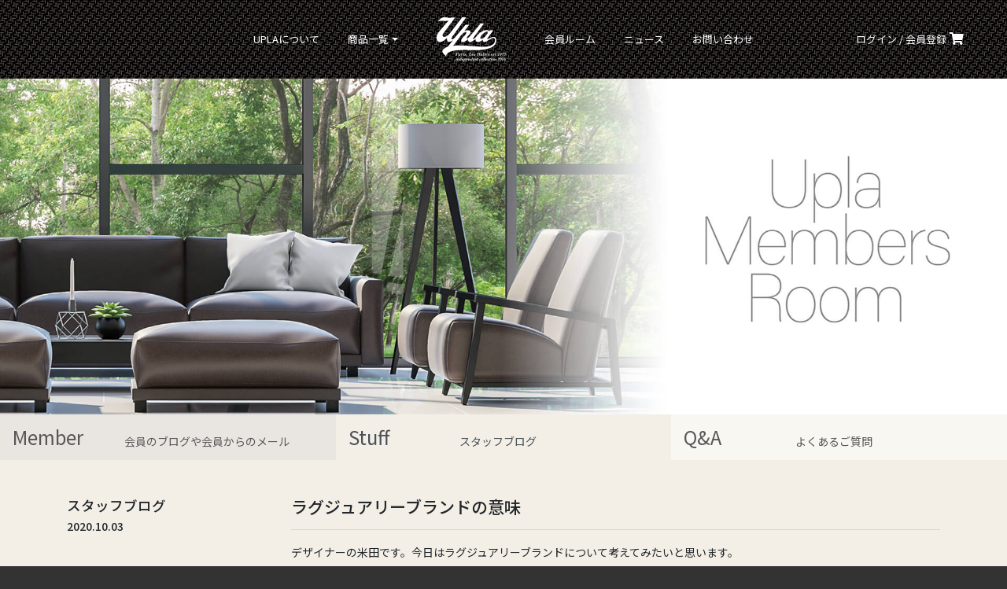

--- FILE ---
content_type: text/html;charset=UTF-8
request_url: https://upla.jp/room/staff
body_size: 6949
content:
<!DOCTYPE html>
<html lang="ja" xmlns="http://www.w3.org/1999/xhtml">
<head>
  <!-- Version: 1.8.7 -->
  <title>会員ルーム  | UPLA</title>
  <meta charset="UTF-8" />
  <meta name="viewport" content="width=device-width, initial-scale=1.0, user-scalable=no" />
  <meta name="_csrf" content="95aced18-a5e9-43e6-b956-fe0a41d58996"/>
  <meta name="_csrf_header" content="X-CSRF-TOKEN"/>
  
  <link rel="shortcut icon" href="/img/favicon.ico">
  <link rel="stylesheet" href="/css/bootstrap.css" />
  <link rel="stylesheet" href="/lib/tempusdominus-bootstrap-4/tempusdominus-bootstrap-4.css" />
  <link rel="stylesheet" href="/lib/fontawesome-free/css/all.css" />
  <link rel="stylesheet" href="/css/style.css?v=1.8.7" />

  <script src="/lib/jquery/jquery.min.js"></script>
  <script src="/lib/popper/popper.js"></script>
  <script src="/lib/bootstrap/bootstrap.js"></script>
  <script src="/lib/moment/moment-with-locales.js"></script>
  <script src="/lib/tempusdominus-bootstrap-4/tempusdominus-bootstrap-4.js"></script>
  <script src="/js/app.js?v=1.8.7"></script>

  <!-- Google Tag Manager -->
  <script>(function(w,d,s,l,i){w[l]=w[l]||[];w[l].push({'gtm.start':
      new Date().getTime(),event:'gtm.js'});var f=d.getElementsByTagName(s)[0],
    j=d.createElement(s),dl=l!='dataLayer'?'&l='+l:'';j.async=true;j.src=
    'https://www.googletagmanager.com/gtm.js?id='+i+dl;f.parentNode.insertBefore(j,f);
  })(window,document,'script','dataLayer','GTM-MVZRJF3');</script>
  <!-- End Google Tag Manager -->

  <meta name="description" content="会員ブログ、スタッフブログ、Q&A等をお伝えしています。" />

  <link rel="stylesheet" href="/css/room.css" />

  
</head>
<body>
  <!-- Google Tag Manager (noscript) -->
  <noscript><iframe src="https://www.googletagmanager.com/ns.html?id=GTM-MVZRJF3" height="0" width="0" style="display:none;visibility:hidden"></iframe></noscript>
  <!-- End Google Tag Manager (noscript) -->

  <!-- Alert -->
  

  <!-- Header -->
  <header>
    <nav class="navbar navbar-expand-lg">

      <!-- Left side -->
      <ul class="navbar-nav mr-auto left">
          <span class="hamburger-button navbar-toggler collapsed" data-toggle="collapse" data-target="#mobileMenu" style="cursor: pointer;">
            <span class="navbar-toggler-icon"></span>
          </span>
      </ul>

      <!-- Center -->
      <ul id="mobileMenu" class="navbar-nav mr-auto ml-auto center">
        <li class="nav-item">
          <a class="nav-link" href="/about">UPLAについて</a>
        </li>
        <li class="nav-item">
          <button class="nav-link btn btn-link mx-auto dropdown-toggle" data-toggle="collapse" data-target="#categoryList">商品一覧</button>
        </li>
        <li class="logo">
          <a href="/"><img src="/img/logo-white.svg" /></a>
        </li>
        <li class="nav-item">
          <a class="nav-link" href="/room">会員ルーム</a>
        </li>
        <li class="nav-item">
          <a class="nav-link" href="/news">ニュース</a>
        </li>
        <li class="nav-item">
          <a class="nav-link" href="/inquiry">お問い合わせ</a>
        </li>
      </ul>

      <!-- Logo for mobile -->
      <ul class="navbar-nav mobile-logo">
        <li class="logo">
          <a href="/"><img src="/img/logo-white.svg" /></a>
        </li>
      </ul>

      <!-- Right side -->
      <ul class="nav ml-auto justify-content-end right">

        <!-- User menu -->
        

        <!-- Login / register -->
        <li class="nav-item">
          <a class="nav-link login-text" href="/login">ログイン / 会員登録</a>
          <a class="nav-link login-icon" href="/login">
            <i class="fas fa-sign-in-alt"></i>
          </a>
        </li>

        <!-- Cart button -->
        <li class="nav-item">
          <a class="nav-link cart-icon" href="/order/cart"><i class="fas fa-shopping-cart"></i></a>
          
        </li>
      </ul>
    </nav>
  </header>

  <!-- Category list -->
  <div id="categoryList" class="container-fluid shadow-sm collapse">
    <div class="row">
      <div class="col-12 pt-3">
        <div class="container">
          <div class="row">
            <div class="col-4 col-md-3 col-lg-2 mb-3 text-center">
              <a href="/categories/rep-commute">
                <img src="/data/category/2120aa5196bbea6a978c72249802f028a6d7bb67ecfa71593f65e4c6f44ad048.jpg" class="img-fluid mb-2" />
                <span>ジゴーニュ復刻版コミュート</span>
              </a>
              <div class="clearfix visible-xs-block visible-sm-block"></div>
              <div class="clearfix visible-md-block"></div>
              <div class="clearfix visible-lg-block"></div>
            </div>
            <div class="col-4 col-md-3 col-lg-2 mb-3 text-center">
              <a href="/categories/Gigogne-rep-hampu">
                <img src="/data/category/812965f7a1f8538900229043dc7cedca5f2b2e1edc2c39cdb5e036b377f23ba8.jpg" class="img-fluid mb-2" />
                <span>ジゴーニュ復刻版帆布シリーズ</span>
              </a>
              
              
              
            </div>
            <div class="col-4 col-md-3 col-lg-2 mb-3 text-center">
              <a href="/categories/sage_compact_shoulder">
                <img src="/data/category/5c44aabd475a92fff02c05f1760410912d183a1b778d4755808ddf54bd7a64c5.jpg" class="img-fluid mb-2" />
                <span>サージュコンパクトショルダー</span>
              </a>
              
              
              
            </div>
            <div class="col-4 col-md-3 col-lg-2 mb-3 text-center">
              <a href="/categories/GokuWallet">
                <img src="/data/category/068cec8cb6de94c5fc1cc7ec39e8323006c79e9c861a4c39d4ee61eb6683b1c4.jpg" class="img-fluid mb-2" />
                <span>極小長財布</span>
              </a>
              <div class="clearfix visible-xs-block visible-sm-block"></div>
              
              
            </div>
            <div class="col-4 col-md-3 col-lg-2 mb-3 text-center">
              <a href="/categories/50th-gigogne-reprinted">
                <img src="/data/category/66704d0aa0f6cfa6501344a8bdc51a56483279c99763ee1cf32df79ae7d95e49.jpg" class="img-fluid mb-2" />
                <span>ジゴーニュ復刻版オリジン</span>
              </a>
              
              <div class="clearfix visible-md-block"></div>
              
            </div>
            <div class="col-4 col-md-3 col-lg-2 mb-3 text-center">
              <a href="/categories/50th-gigogne-rep-shoulder">
                <img src="/data/category/3d290ae57cf6d90be0985dd91f99ce8cd0fb82b8fdec25dad70d4beb64cc9d84.jpg" class="img-fluid mb-2" />
                <span>ジゴーニュ復刻版ショルダー</span>
              </a>
              
              
              
            </div>
            <div class="col-4 col-md-3 col-lg-2 mb-3 text-center">
              <a href="/categories/50th-gigogne-fleur">
                <img src="/data/category/58cce456973a9afff5f5aa3a55b87ca82f68f1c3c199cc9a51b212f15ffb4a5a.jpg" class="img-fluid mb-2" />
                <span>ジゴーニュフレール</span>
              </a>
              <div class="clearfix visible-xs-block visible-sm-block"></div>
              
              <div class="clearfix visible-lg-block"></div>
            </div>
            <div class="col-4 col-md-3 col-lg-2 mb-3 text-center">
              <a href="/categories/gigogne-gaifu-large">
                <img src="/data/category/2d8e49ff7738b0701cb39fb0d3b5c36a718b075eaf67f51a817c951241d54af9.jpg" class="img-fluid mb-2" />
                <span>ジゴーニュ鎧布ラージ</span>
              </a>
              
              
              
            </div>
            <div class="col-4 col-md-3 col-lg-2 mb-3 text-center">
              <a href="/categories/gigogne-gaifu-small">
                <img src="/data/category/1765fa83657859ec48cb0a5864357be90da7f54eac0f3c1fe8edaf4c2fc847ca.jpg" class="img-fluid mb-2" />
                <span>ジゴーニュ鎧布スモール</span>
              </a>
              
              <div class="clearfix visible-md-block"></div>
              
            </div>
            <div class="col-4 col-md-3 col-lg-2 mb-3 text-center">
              <a href="/categories/gigogne-slim-shoulder">
                <img src="/data/category/f6a43c14d2d9b156aedf04c30b0f2469e5268efde17e5fcd0e08ed8545177fd5.jpg" class="img-fluid mb-2" />
                <span>ジゴーニュスリムショルダー</span>
              </a>
              <div class="clearfix visible-xs-block visible-sm-block"></div>
              
              
            </div>
            <div class="col-4 col-md-3 col-lg-2 mb-3 text-center">
              <a href="/categories/gigogne-boston">
                <img src="/data/category/b6daf1a62993774be50b158ff111708bfa11f3c8f521155cd1c7d7f76d726e0e.jpg" class="img-fluid mb-2" />
                <span>ジゴーニュボストン</span>
              </a>
              
              
              
            </div>
            <div class="col-4 col-md-3 col-lg-2 mb-3 text-center">
              <a href="/categories/gigogne-fleurーpetit">
                <img src="/data/category/e56c1f434cb4437ddd05200ecb630d1c48a271bcb57091a1a8a1b5d037becaf0.jpg" class="img-fluid mb-2" />
                <span>フレールプティ</span>
              </a>
              
              
              
            </div>
            <div class="col-4 col-md-3 col-lg-2 mb-3 text-center">
              <a href="/categories/gigogne-ruck">
                <img src="/data/category/6e1967b0e458cb178040ebbe72d7a5e42f5bef1a788d9bbafa298514bc72ca95.jpg" class="img-fluid mb-2" />
                <span>ジゴーニュリュック</span>
              </a>
              <div class="clearfix visible-xs-block visible-sm-block"></div>
              <div class="clearfix visible-md-block"></div>
              <div class="clearfix visible-lg-block"></div>
            </div>
            <div class="col-4 col-md-3 col-lg-2 mb-3 text-center">
              <a href="/categories/50th-customize-tote">
                <img src="/data/category/4ef745e23b404de839b40b0de7240d8163d9df0e9d04193802ef4a47d1267627.jpg" class="img-fluid mb-2" />
                <span>50thカスタマイズトート</span>
              </a>
              
              
              
            </div>
            <div class="col-4 col-md-3 col-lg-2 mb-3 text-center">
              <a href="/categories/sage-tote">
                <img src="/data/category/4cd6623d77a77f558e1be8c0171885396c0a7b61570d67e59a4c9bdd54fb9ecc.jpg" class="img-fluid mb-2" />
                <span>サージュトート</span>
              </a>
              
              
              
            </div>
            <div class="col-4 col-md-3 col-lg-2 mb-3 text-center">
              <a href="/categories/sage-boston">
                <img src="/data/category/22e23414e1df27c329816fc93a0b1431b6ec656c6a2ddcc1a65361a49f1cd827.jpg" class="img-fluid mb-2" />
                <span>サージュボストン</span>
              </a>
              <div class="clearfix visible-xs-block visible-sm-block"></div>
              
              
            </div>
            <div class="col-4 col-md-3 col-lg-2 mb-3 text-center">
              <a href="/categories/50th-simpletote+BIB">
                <img src="/data/category/21ab9548885d32ec989b4b89adf9c76923fca2912bb7fc0c77fb3aa7826f8e7f.jpg" class="img-fluid mb-2" />
                <span>サージュシンプルトート</span>
              </a>
              
              <div class="clearfix visible-md-block"></div>
              
            </div>
            <div class="col-4 col-md-3 col-lg-2 mb-3 text-center">
              <a href="/categories/purse">
                <img src="/data/category/1cabab3000f1551525fa2e8a97ee95f361445172527a7b8eb67a0427173ba3cc.jpg" class="img-fluid mb-2" />
                <span>財布　キーケース</span>
              </a>
              
              
              
            </div>
            <div class="col-4 col-md-3 col-lg-2 mb-3 text-center">
              <a href="/categories/air-series">
                <img src="/data/category/c5aa5a9de57907c41f479d33cee77ed4fa6dd5c307086bf1e2a7306990e61ea5.jpg" class="img-fluid mb-2" />
                <span>エアショルダー</span>
              </a>
              <div class="clearfix visible-xs-block visible-sm-block"></div>
              
              <div class="clearfix visible-lg-block"></div>
            </div>
            <div class="col-4 col-md-3 col-lg-2 mb-3 text-center">
              <a href="/categories/air-sacosh">
                <img src="/data/category/d15adfa0ac2d556a4f1c5152cb610807c1e616064b9c1cd5e27795717ba5f4ed.jpg" class="img-fluid mb-2" />
                <span>エアサコッシュ</span>
              </a>
              
              
              
            </div>
            <div class="col-4 col-md-3 col-lg-2 mb-3 text-center">
              <a href="/categories/bag-in-bag">
                <img src="/data/category/e9c8b4e0b30bcb279b1af6e8c27f41ddd2afe6c61f1f2c688ca936d47ca4f5a9.jpg" class="img-fluid mb-2" />
                <span>バッグインバッグ	</span>
              </a>
              
              <div class="clearfix visible-md-block"></div>
              
            </div>
            <div class="col-4 col-md-3 col-lg-2 mb-3 text-center">
              <a href="/categories/Old Tote">
                <img src="/data/category/83cad74dfc7e8cf79ff515bc9a44094d96a645c851c2e891d76fd5b5f7052994.jpg" class="img-fluid mb-2" />
                <span>初代UPLAトート</span>
              </a>
              <div class="clearfix visible-xs-block visible-sm-block"></div>
              
              
            </div>
            <div class="col-4 col-md-3 col-lg-2 mb-3 text-center">
              <a href="/categories/Techou2025">
                <img src="/data/category/e4687723a15349d90661c505bfaf55c7d7d06e5be9c5d90c7097f22826c11a8a.jpg" class="img-fluid mb-2" />
                <span>UPLA手帳2025</span>
              </a>
              
              
              
            </div>
            <div class="col-4 col-md-3 col-lg-2 mb-3 text-center">
              <a href="/categories/point-chikets">
                <img src="/data/category/d16e8babc03258bae94f7da6adf75e1799277c654063dbf8c2c761125adb4d0f.jpg" class="img-fluid mb-2" />
                <span>ポイントチケット</span>
              </a>
              
              
              
            </div>
          </div>
        </div>
      </div>
    </div>
  </div>

  <!-- Contents of each page -->
  <div id="content">
  <img class="d-none d-md-block w-100" src="/img/room/room_top_pc.jpg">
  <img class="d-md-none w-100" src="/img/room/room_top_sp.jpg">

  <ul class="nav nav-tabs justify-content-center">
    <li class="nav-item">
      <a class="nav-link member" id="home-tab" href="/room">
        <div class="row">
          <div class="col-md-4 align-self-end">
            <p class="heading">Member</p>
          </div>
          <div class="col-md-8 align-self-end">
            <p class="sub-heading">会員のブログや会員からのメール</p>
          </div>
        </div>
      </a>
    </li>
    <li class="nav-item staff">
      <a class="nav-link active" id="profile-tab" href="/room/staff">
        <div class="row">
          <div class="col-md-4 align-self-end">
            <p class="heading">Stuff</p>
          </div>
          <div class="col-md-8 align-self-end">
            <p class="sub-heading">スタッフブログ</p>
          </div>
        </div>
      </a>
    </li>
    <li class="nav-item qa">
      <a class="nav-link" id="contact-tab" href="/room/qa">
        <div class="row">
          <div class="col-md-4 align-self-end">
            <p class="heading">Q&A</p>
          </div>
          <div class="col-md-8 align-self-end">
            <p class="sub-heading">よくあるご質問</p>
          </div>
        </div>
      </a>
    </li>
  </ul>

  <div class="pt-5 staff">
    <div class="container">
      <div class="row" style="padding-bottom: 80px;">
        <div class="col-md-3">
          <h5>スタッフブログ</h5>
          <h6>2020.10.03</h6>
        </div>
        <div class="col-md-9">
          <h4>ラグジュアリーブランドの意味</h4>
          <hr />
          <div class="editorjs-content"><p class="paragraph"> デザイナーの米田です。今日はラグジュアリーブランドについて考えてみたいと思います。 </p><p class="paragraph"> ――― </p><p class="paragraph"> 『何であんなに高いんだろう？　何であんなに気になるんだろう？』って思っていませんか？<b>それにはラグジュアリーブランドをUPLAの考えるブランドと対比して考えると分かりやすいかと思います。</b> </p><p class="paragraph"> 現代では、ラグジュアリーブランドは、上から目線で提供される商品をユーザー側が憧れ目線で求めていくという構図になっています。もともとラグジュアリーの成り立ちは王侯貴族が出入りの職人に自分の欲しいものを創らせたのが始まりです。それがいつの間にか立場が逆転し、潜在意識の中で王侯貴族に憧れ、同様なラグジュアリー製品を所有することで自分のステータスが上がったような気分を味わうことができる。そこで下からの目線でこのような自分にふさわしくない製品が求められているのです。 </p><p class="paragraph"> <b>非日常的な高揚感</b>を味わうために求めるのがラグジュアリーブランドで、UPLAブランドの<b>日常のクオリティを追求</b>していくという考え方とは一線を画します。 </p><p class="paragraph"> 現代ではラグジュアリーブランドの意味には３つの側面があります。 </p><p class="paragraph"> １．経済学的視座で解読すると、今やラグジュアリービジネスは、<b>過剰なる富の吸収装置</b>という見方です。世界的に見ると富は偏在しており、あるところでは過剰な状態になっています。この過剰なる富を吸収していく装置としてラグジュアリービジネスが成立しているのです。 </p><p class="paragraph"> ２．顧客側の視座から解読すると、ラグジュアリービジネスは、<b>ある種の宗教</b>といってもいいかもしれません。人は幸せを求めて信者になる。XXブランド教の信者にとってそのブランドの商品を購入することは教祖様にお布施をすることと同義です。値段が高ければ高いほど自分の幸せ感が増すというわけです。 </p><p class="paragraph"> ３．もう一つの見方として、ラグジャリー製品を所有することは、<b>大人への一過性の通過儀礼</b>というものです。自分の知らない世界を知りたい、味わってみたいという初めての経験を求めた需要です。それはまさに世界の憧れの地への旅行と同じです。ラグジュアリーな世界へ旅することでクオリティとは何かということが分かります。それは、その人にとって一つのとても貴重な経験です。それは自身の価値観をもった自立した大人になるために、<b>自分らしさを追求するプロセスの中にあるステップ</b>ということが言えると思います。 </p><p class="paragraph"> 会員の皆様は、すでにラグジュアリー製品の洗礼を受けてクオリティーを味わい、自分らしい価値観を確立していらっしゃると思います。そんな大人の審美眼に耐えうる製品をUPLAは提供していかなければならないと肝に銘じています。高いクオリティをリーゾナブルな価格で実現するのは高いハードルですが、何としても実現していきたいと考えています。 </p></div>
        </div>
      </div>
      <div class="row" style="padding-bottom: 80px;">
        <div class="col-md-3">
          <h5>スタッフブログ</h5>
          <h6>2020.10.02</h6>
        </div>
        <div class="col-md-9">
          <h4>UPLAブランドの目指すもの</h4>
          <hr />
          <div class="editorjs-content"><p class="paragraph"> UPLAは自分らしさを持っている<b>大人のためのブランド</b>として<b>日常のクオリティ</b>を追求しています。『使いやすくてシンプルで美しいバッグ』を目指しています。 </p><p class="paragraph"> シンプルだからこそいろんな日常のシーンで使用でき、皆様のよきパートナーとなるこを目標としています。 </p></div>
        </div>
      </div>
      <div class="row" style="padding-bottom: 80px;">
        <div class="col-md-3">
          <h5>スタッフブログ</h5>
          <h6>2020.09.15</h6>
        </div>
        <div class="col-md-9">
          <h4>会員ルームを作った理由</h4>
          <hr />
          <div class="editorjs-content"><p class="paragraph"> UPLAのデザイナーである米田から<b>UPLAの考えるブランド</b>の在り方についてまずはお話をしたいと思います。これからのブランドは、私たち供給者側が一方的に押し付けるのではなくて、ユーザー様と共に創り上げていくべきものと考えています。私たちが情熱を込めて創った製品をベースに、ユーザー様にご意見をいただいて使いやすい真の意味でいい製品へ昇華させていく。『つくり手』と『使い手』が対等ないいコミュニケーションを通じて満足度の高い製品を創る。その継続的な営みの結果、本当のブランドへと育っていくのだと思います。そういう意味で会員の皆様のお力をお借りしたいのです。 </p><p class="paragraph"> ブランドは、大きなお金をかけた広告宣伝や豪華な店舗で一方的に作り上げるのではなく、<b>『つくり手』と『使い手』の関係性の中に育っていくのが本当のブランド</b>だと申しました。しかしながら、たくさんの店舗で大量販売していくビジネス構造の中では、このような関係を構築するのは難しいのが現状です。幸いUPLAは休止期間もあり現在は小規模にこの公式ホームページを中心にして運営をしております。そこで、会員の皆様と密なコミュニケ―ションを築くチャンスだと考えたのが、この<b>会員ルームを作った理由</b>です。コロナ禍の真っただ中ではありますがウェブ上での『密』ですので、安心して稔りある対話が出来れば幸いです。 </p><p class="paragraph"> この会員ルームを<b>皆様のトークスペース</b>として是非ご活用下さい。人は皆それぞれ固有名詞を持ち、個性があり、それぞれの価値観を持ち、それぞれのライフスタイルで日常を過ごされています。そういうそれぞれの個人的な日常の断片を知ることが読み手にとって自分らしさを追求するための参考にもなると思います。会員の皆様から、個人的な投稿をお寄せいただければ幸いです。またその日常の中でUPLAへの要望やバッグに関係したことにも少し触れていただければ有難いです。 </p></div>
        </div>
      </div>
    </div>
  </div>
</div>

  <!-- Footer -->
  <footer>
    <div class="container">
      <div class="row">
        <div class="col-12">
          <p class="text-center">
            <a href="/"><img src="/img/logo_long.svg" width="300px;" /></a>
          </p>
        </div>
      </div>
      <div class="row mt-4 navi">
        <div class="col-md-4">
          <p><a href="/inquiry">お問い合わせ</a></p>
          <p><a href="/guide">ご利用ガイド</a></p>
          <p><a href="/company">会社概要</a></p>
        </div>
        <div class="col-md-4">
          <p><a href="/tos">利用規約</a></p>
          <p><a href="/tokutei">特定商取引法に基づく表記</a></p>
          <p><a href="/pp">プライバシーポリシー</a></p>
        </div>
        <div class="col-md-4">
          <p class="sns-icons text-center">
            <a href="https://www.facebook.com/upla.jp/" target="_blank"><i class="fab fa-facebook-square"></i></a>
            <a href="https://www.instagram.com/uplajapan/" target="_blank"><i class="fab fa-instagram"></i></a>
          </p>
        </div>
      </div>
    </div>
    <p class="text-center copyright">&copy; UPLA Japan Co., Ltd. All Rights Reserved.</p>
  </footer>

  <script>
    $(function() {
      $('#mobileMenu').on('hide.bs.collapse', function () {
        $('#categoryList').collapse('hide');
      });
    });
  </script>
  
</body>
</html>


--- FILE ---
content_type: text/css
request_url: https://upla.jp/css/style.css?v=1.8.7
body_size: 1823
content:
@import url(//fonts.googleapis.com/earlyaccess/notosansjp.css);.main {
  display: flex;
}

.main .sidebar {
  width: 250px;
}

.main .sub-content {
  flex-grow: 1;
}

/*
 * Common layout
 */

.nav-pills .nav-link.active,
.nav-pills .show > .nav-link {
  background: #af4250;
  border-radius: 0;
}

html {
  background: #333333;
}

body {
  font-family: Noto Sans JP, Meiryo, Yu Gothic;
  line-height: 1.75;
  background: #333333;
}

/*
 Header
 */

header {
  width: 100%;
  background-image: url("/img/header/nav_bg.png");
  background-repeat: repeat-x;
}

header .nav-item .nav-link {
  color: white;
  font-size: 13px;
  white-space: nowrap;
}

header .nav-item .nav-link:hover {
  color: #f7ed92;
}

@media (min-width: 992px) {
  header {
    height: 100px;
  }

  header .navbar {
    height: 60px;
    top: 20px;
    text-align: center;
  }

  header .navbar .left {
    width: 0;
  }

  header .navbar .center .nav-item {
    margin-left: 10px;
    margin-right: 10px;
  }

  header .navbar .center .nav-item .nav-link {
    line-height: 60px;
  }

  header .navbar .center .logo {
    padding: 0 30px 0 30px;
  }

  header .navbar .center .logo img {
    height: 60px;
    margin-top: 8px;
    transition: transform 200ms ease-in-out;
  }

  header .navbar .mobile-logo {
    display: none;
  }

  header .navbar .right {
    width: 35%;
  }

  header .navbar .right .user-icon {
    display: none;
  }

  header .navbar .right .dropdown .dropdown-toggle:hover {
    text-decoration: none;
  }

  header .navbar .right .dropdown .dropdown-menu {
    border-radius: 0;
  }

  header .navbar .right .dropdown .dropdown-menu a {
    color: #000;
    font-weight: normal;
    line-height: normal;
  }

  header .navbar .right .dropdown .dropdown-menu a:hover {
    color: #000;
    background: #f7ed92;
  }

  header .navbar .right .login-icon {
    display: none;
  }

  header .navbar.fixed {
    position: fixed;
    top: 0;
    background: black;
    opacity: 0.9;
    width: 100%;
    z-index: 1000;
  }

  header .navbar.fixed .logo img {
    transform: scale(0.6);
  }
}

@media (min-width: 1200px) {
  header .navbar .left,
  header .navbar .right {
    width: 25%;
  }
}

@media (max-width: 991.98px) {
  header {
    height: 60px;
  }

  header .navbar {
    height: 60px;
    position: fixed;
    z-index: 1000;
    width: 100%;
    background-image: url("/img/header/nav_bg.png");
    background-repeat: repeat-x;
    background-position: 0 -40px;
  }

  header .navbar .left {
    width: 50%;
  }

  header .navbar .left span.hamburger-button {
    width: 80px;
    background-position: left center;
    background-image: url("/img/header/hamburger-button-open.png");
    background-repeat: no-repeat;
  }

  header .navbar .left span.hamburger-button.collapsed {
    background-image: url("/img/header/hamburger-button-closed.png");
    width: 40px;
  }

  header .navbar .center {
    display: none;
    opacity: 0.85;
    background-color: black;
    width: 100%;
    padding: 0 !important;
  }

  header .navbar .center .logo {
    display: none;
  }

  header .navbar .center li:first-child {
    margin-top: 1rem;
  }

  header .navbar .center li:last-child {
    margin-bottom: 1rem;
  }

  header .navbar .center.show,
  header .navbar .center.collapsing {
    display: block;
    position: absolute;
    top: 60px;
    left: 0;
    text-align: center;
  }

  header .navbar .mobile-logo {
    position: absolute;
    left: 50%;
    margin-left: -27px;
  }

  header .navbar .mobile-logo img {
    width: 54px;
  }

  header .navbar .right {
    width: 50%;
  }

  header .navbar .right .user-text {
    display: none;
  }

  header .navbar .right .user-icon {
    padding-right: 0;
  }

  header .navbar .right .cart-icon {
    padding-right: 0;
  }

  header .navbar .right .login-text {
    display: none;
  }

  header .navbar .right i {
    font-size: 1.5rem;
  }
}

#categoryList {
  background: #f8f7f0;
  border-bottom: solid 1px #DAD9D2;
  position: absolute;
  top: 100px;
  z-index: 900;
}

#categoryList a {
  color: #666;
  font-size: 13px;
  display: block;
}

#categoryList.fixed {
  position: fixed;
  top: 60px;
}

@media (max-width: 991.98px) {
  #categoryList,
  #categoryList.fixed {
    position: fixed;
    top: 280px;
    max-height: calc(100vh - 280px);
    overflow-y: auto;
  }
}

#content {
  min-height: 610px;
  padding-bottom: 50px;
  background: #ffffff;
}

#content h1.heading {
  font-family: "Times New Roman";
  color: #af4250;
  font-style: italic;
  font-size: 3rem;
  border-bottom: solid 1px #bbb;
}

#content .text-upla-red {
  color: #af4250;
}

#content p.heading {
  border-bottom: solid 1px #999999;
  padding-top: 0;
}

#content p.heading img {
  margin-bottom: -20px;
  margin-right: 20px;
}

#content p.heading span {
  color: #ad0009;
  font-size: 24px;
  vertical-align: bottom;
}

#content a:not(.btn):not(.nav-link) {
  color: #666;
}

#content a:hover:not(.btn):not(.nav-link) {
  color: #666;
}

footer {
  padding-top: 50px;
  background: #f8f7f0;
  border-top: solid 1px #DAD9D2;
}

footer .navi p {
  margin-bottom: 8px;
}

footer .navi a,
footer .navi a:hover {
  color: #333;
  font-size: 13px;
  margin: 10px;
}

footer .navi .sns-icons a {
  font-size: 50px;
}

footer .navi .sns-icons a:hover {
  opacity: 0.8;
}

footer .copyright {
  margin-top: 50px;
  padding-top: 16px;
  background: #333333;
  color: #ffffff;
}

.instagram {
  margin-bottom: 30px;
}

#categories {
  max-width: 100%;
}

table.table {
  border-bottom: solid 1px #dee2e6;
}

table.table th,
table.table td {
  vertical-align: middle;
}

table.admin {
  background: #fff;
}

table.admin th {
  white-space: nowrap;
}

table.table-std {
  background: #fff;
  border-left: solid 1px #E1E0D9;
  border-right: solid 1px #E1E0D9;
  border-bottom: solid 1px #E1E0D9;
}

table.table-std th {
  white-space: nowrap;
  background: #f8f7f0;
}

table.table-std thead th,
table.table-std thead td {
  border-bottom: none;
  background: #f8f7f0;
}

table.table-std th,
table.table-std td {
  border-color: #E1E0D9;
}

table.table-list {
  background: #fff;
  border-left: solid 1px #E1E0D9;
  border-right: solid 1px #E1E0D9;
  border-bottom: solid 1px #E1E0D9;
  margin-bottom: 8px;
}

table.table-list th {
  white-space: nowrap;
  background: #f8f7f0;
}

table.table-list td.fit,
table.table-list th.fit {
  white-space: nowrap;
  width: 50px;
}

table.table-list thead th,
table.table-list thead td {
  border-bottom: none;
  background: #f8f7f0;
}

table.table-list thead .heading th {
  text-align: center;
}

table.table-list th,
table.table-list td {
  border-color: #E1E0D9;
}

table.table-list th:not(:first-child),
table.table-list td:not(:first-child) {
  border-left: dotted 1px #E1E0D9;
}

.btn-light {
  border: solid 1px #ddd;
}

.page-item.active .page-link {
  border-color: #f7ed92;
  background: #f7ed92;
}

.breadcrumbs {
  padding: 6px 0;
  margin: 0;
}

.breadcrumbs li {
  display: inline;
  list-style: none;
}

.breadcrumbs li:after {
  content: ">";
  padding: 0 3px;
}

.admin-button {
  position: absolute;
  top: 15px;
  right: 15px;
}

.fa,
.fas {
  font-size: 1rem;
}

@media (min-width: 768px) {
  .pl-md-g {
    padding-left: 15px !important;
  }

  .pr-md-g {
    padding-right: 15px !important;
  }
}

.btn {
  white-space: nowrap;
}

.btn.btn-wide {
  min-width: 120px;
}

.bg-beige {
  background: #f8f7f0;
}

h3.heading {
  border-bottom: solid 1px rgba(0, 0, 0, 0.1);
  padding-bottom: 10px;
}

h5.heading {
  border-bottom: solid 1px rgba(0, 0, 0, 0.1);
  padding-bottom: 5px;
}

tr.sticky th {
  position: -webkit-sticky;
  position: sticky;
  top: 59px;
}

.editorjs-content img {
  max-width: 100%;
}



--- FILE ---
content_type: text/css
request_url: https://upla.jp/css/room.css
body_size: 278
content:
.nav-tabs {
  border: none !important;
}

.nav-item {
  width: 33.333%;
  margin: 0;
}

.nav-link p {
  margin-bottom: 0;
}

.nav-link .heading {
  font-size: 24px;
  border-bottom: none !important;
}

.nav-link .sub-heading {
  font-size: 14px;
  padding-bottom: 4px;
}

.nav-item .nav-link {
  border: none !important;
  border-radius: unset;
  color: #585657;
}

.member,
.member > .nav-link.active {
  background-color: #E9E6E1 !important;
}

.staff,
.staff > .nav-link.active {
  background-color: #F3EFE6 !important;
}

.qa,
.qa > .nav-link.active {
  background-color: #F8F7F2 !important;
}

.tab-content p {
  font-size: 16px;
  line-height: 175%;
}

#member p.question {
  color: #555555;
}

#content {
  padding-bottom: 0;
}

.table-qa td,
.table-qa th {
  border: solid 1px #999;
}

.member img,
.staff img,
.qa img {
  max-width: 100%;
}



--- FILE ---
content_type: application/javascript
request_url: https://upla.jp/js/app.js?v=1.8.7
body_size: 1287
content:
/**
 * Common for all pages
 */
$(function () {

  // Stick header to screen top
  $(window).on('scroll', function () {
    $('header .navbar').toggleClass('fixed', $(this).scrollTop() > 20);
    $('#categoryList').toggleClass('fixed', $(this).scrollTop() > 20);
  });

  // Date/time picker
  $('.datetimepicker').datetimepicker({
    locale: 'ja',
    icons: {
      time: 'far fa-clock',
      date: 'far fa-calendar',
      up: 'fas fa-arrow-up',
      down: 'fas fa-arrow-down',
      previous: 'fas fa-chevron-left',
      next: 'fas fa-chevron-right',
      today: 'fas fa-calendar-check',
      clear: 'far fa-trash-alt',
      close: 'far fa-times-circle'
    },
    format: 'YYYY-MM-DD HH:mm:ss'
  });
  $('.datetimepicker').parent().css('position', 'relative');

  // Date picker
  $('.datepicker').datetimepicker({
    locale: 'ja',
    icons: {
      time: 'far fa-clock',
      date: 'far fa-calendar',
      up: 'fas fa-arrow-up',
      down: 'fas fa-arrow-down',
      previous: 'fas fa-chevron-left',
      next: 'fas fa-chevron-right',
      today: 'fas fa-calendar-check',
      clear: 'far fa-trash-alt',
      close: 'far fa-times-circle'
    },
    format: 'YYYY-MM-DD'
  });
  $('.datepicker').parent().css('position', 'relative');

  // Close picker when outside clicked
  $('.datetimepicker').on('blur', function () {
    $(this).datetimepicker('hide');
  });

  // Popover to show existing dom
  $('[data-toggle=popover]').popover({
    html: true,
    container: 'body',
    content: function () {
      return $($(this).data('target')).html();
    }
  });

  // Close flash alert automatically
  var $alert = $('.alert.alert-dismissible');
  if ($alert.length) {
    var timeout = $alert.data('timeout');
    if (timeout > 0) {
      window.setTimeout(function () {
        $alert.alert('close');
      }, timeout);
    }
  }

  /**
   * polyfill for html5 form attr
   */

  // Detect if browser supports this
  var sampleElement = $('[form]').get(0);
  var isIE11 = !(window.ActiveXObject) && "ActiveXObject" in window;
  if (sampleElement && window.HTMLFormElement && (sampleElement.form instanceof HTMLFormElement || sampleElement instanceof window.HTMLFormElement) && !isIE11) {
    // browser supports it, no need to fix
    return;
  }

  // Append a field to a form
  $.fn.appendField = function (data) {
    // for form only
    if (!this.is('form')) return;

    // wrap data
    if (!$.isArray(data) && data.name && data.value) {
      data = [data];
    }

    var $form = this;

    // attach new params
    $.each(data, function (i, item) {
      $('<input/>')
        .attr('type', 'hidden')
        .attr('name', item.name)
        .val(item.value).appendTo($form);
    });

    return $form;
  };

  // Find all input fields with form attribute point to jQuery object
  $('form[id]').submit(function (e) {
    // serialize data
    var data = $('[form=' + this.id + ']').serializeArray();
    // append data to form
    $(this).appendField(data);
  }).each(function () {
    var form = this,
      $fields = $('[form=' + this.id + ']');

    $fields.filter('button, input').filter('[type=reset],[type=submit]').click(function () {
      var type = this.type.toLowerCase();
      if (type === 'reset') {
        // reset form
        form.reset();
        // for elements outside form
        $fields.each(function () {
          this.value = this.defaultValue;
          this.checked = this.defaultChecked;
        }).filter('select').each(function () {
          $(this).find('option').each(function () {
            this.selected = this.defaultSelected;
          });
        });
      } else if (type.match(/^submit|image$/i)) {
        $(form).appendField({name: this.name, value: this.value}).submit();
      }
    });
  });
});


--- FILE ---
content_type: image/svg+xml
request_url: https://upla.jp/img/logo-white.svg
body_size: 8407
content:
<?xml version="1.0" encoding="utf-8"?>
<!-- Generator: Adobe Illustrator 22.1.0, SVG Export Plug-In . SVG Version: 6.00 Build 0)  -->
<svg version="1.1" id="レイヤー_1" xmlns="http://www.w3.org/2000/svg" xmlns:xlink="http://www.w3.org/1999/xlink" x="0px"
	 y="0px" viewBox="0 0 600 400" style="enable-background:new 0 0 600 400;" xml:space="preserve">
<style type="text/css">
	.st0{fill:#FFFFFF;}
</style>
<g>
	<g>
		<path class="st0" d="M510.5,193.7c-2-5.8-5.8-9.5-9.7-11.4c-0.8-0.4-1.7-0.8-2.6-1.1c-1.9-0.6-3.9-0.9-5.4-1.1
			c-5.5-0.7-15.1,1.3-25.9,5.4c-10.8,4.1-25.3,10.7-25.3,10.7c-3.8,1.7-4.8,1.3-5.7,0.6c-1-0.7-0.4-3.2,1-4.9
			c1-1.3,11.6-15.5,11.6-15.5l39.2-53.5h-27.1l-7.7,9.5c0,0-0.4-2.5-6.7-6.6c-2.7-1.8-6.4-3.1-10-3.7c-5.6-0.9-10.7-0.4-10.7-0.4
			c-13.1,0.6-26.2,6.5-35,11.6c-7,4-11.6,7.3-11.6,7.3c-3.8,2.6-8.4,6.2-12.8,10.4c-10,9.5-19.4,21.2-21.9,24.1
			c-3.5,4.4-11.7,14.3-18.6,19c-6.1,4.2-9.5,2.7-9.5,2.7c-1.6-1-1.8-2.8-1.1-5.4c0.7-2.4,5-7.7,5-7.7l88.9-119.1H380
			c0,0-15.4,19.1-34.5,42.3c-14.8,17.8-32,38.1-44.9,53.4c-11.6,13.7-19.9,22.6-21.1,23.7c-2.1,2.1-5.4,5-8.2,6.6
			c-2.1,1.2-4.7,2.2-6.7,1.9c-5-0.8-3.3-5.2-1.7-8.4c1.5-3.2,10.6-13.5,15.9-19.2c5.3-5.8,6.3-6.8,9.9-12.2c1.9-2.8,3.9-5.7,4.9-8.9
			c1.5-4.7,1.3-9.9-1.6-13.7c-3.3-4.3-8.4-6-13.5-6.6c-2.5-0.3-4.9-0.2-7.3-0.2c-7.2,0-28.9,6.1-28.9,6.1l40.3-52.3h-31.2
			l-51.3,61.2c0,0-40.4,48.7-43.9,52.1c-1.9,1.8-4.4,3.7-9.2,6.3c-4.9,2.6-10.6,3.7-13.1,1.1c-1.2-1.1-1.4-3.2-1.2-5.4
			c0.3-2.8,1.5-6,2.6-8.3c1.9-4.1,17-24.6,17-24.6l46.6-64.6L256.5,14h-33.9c0,0-101.1,132-104.4,135.7c-1,1.2-3.3,3.9-6.1,6.8
			c-5.5,5.6-13.6,12.7-21.3,17c-3.5,1.9-7,3.7-10.4,4.6c-7,1.9-15.6,0.9-19.6-2.8c-8.4-7.8-1.4-19.3,0.1-22.3
			C62.4,150,71.8,138,71.8,138l92.8-123.6h-33.7c0,0-2.1,2.8-8.9,3.9c-3.2,0.5-6.6,0.3-12.5-0.4c-14.6-1.7-23.1-5.6-34.8-5.5
			c-11.7,0.1-23,5-32.5,11.8c-9.6,6.8-16.1,15-19.7,20c-2.7,3.9-3.2,5.9-3.2,5.9s0.7,0.9,1.2,0.7s6.7-5.5,16.5-6.9
			c8.5-1.2,13.7-1.4,32.2,0.3c20.5,1.8,34-2,40.4-5.9l-1.6,2.3c0,0-59.4,69.8-72.7,85.7c-2.6,3.3-5.8,6.5-6.8,7.9
			C18.3,148.2,9,159.7,5.7,179c-3.7,21.3,7.5,34,9.9,35.9c2.2,2,7.5,7.6,20.2,7.6s25.4-7.8,25.4-7.8c7.3-3.7,15.9-10.4,22.6-16.4
			c6.3-5.6,11.2-10.7,11.2-10.7s-0.8,4.1-0.9,9.8c0,4.1-0.2,9,2,14c5.3,12.2,17.5,10.2,25.2,8.4c7.7-1.7,24.1-12.1,24.1-12.1
			S105.8,257,104.9,258c-0.8,0.9-5.1,4.9-5.1,4.9s-8.9,2.6-19.3,9.2c-5.5,3.4-11.3,7.4-16.6,12.9c-16.6,17.4-4.3,30.1-3.6,31.1
			c1.1,1.6,28.8,31.1,28.8,31.1l1.1-1.4c0,0-0.7-1.1-1-2.7c-0.6-3.1-2.1-6.8,3.2-17c6.2-12,24-19.2,24-19.2
			c18.8-8.1,43.7-11.6,56.9-13.1c4-0.5,12.3-1.3,23-1.9c10.4-0.6,23-0.9,36.1-1.1c14.2-0.2,28.8-0.2,42.6,0.4
			c41.3,2,69,1.2,93.1,0.1c12.1-0.6,35.7-3.8,35.7-3.8c3.1-0.4,6.4-1,9.4-1.5c34.4-5.6,59.6-16.7,74.8-28.7
			c14-11.2,20.2-23.6,22.6-33.4C512.9,214.5,513.9,203.4,510.5,193.7 M378.7,181.2c2-6.3,7.7-14.8,16.2-22.8
			c9.1-8.6,27.7-25.4,38.5-24c0,0,3.5,0.1,5.9,2.4c0,0,2.3,2,1.3,6.7c-0.3,1.5-0.9,4.3-4,8.6c-6.4,9.4-17,22.7-24.7,29.9
			c0,0-12.8,13.4-23.5,13.4C377,195.5,376.3,188.3,378.7,181.2z M492.6,234.2c-1.3,1.6-3,3.7-4.6,5.1c-7.2,6.6-19.3,14.7-39.2,19.3
			c-21.3,5-38,4.8-48.5,4.7c-17.8-0.2-46.2-2.4-65.8-3.9c0,0-54.5-4.5-75.1-5.6c-20.7-1.1-49.1-2.8-65.5-2.2
			c-16.4,0.6-35.3,1.2-47.8,4.4c0,0,62.3-82.4,66.9-88.6c4.8-6.5,14.1-17,20.5-21.5c4.5-3.2,10.4-6.5,16.3-7.7
			c2.3-0.5,5.4-0.5,7.4,0.5c4.2,2,0.6,10.2-0.8,12.3c0,0-1,1.9-2.3,3.9c-2.5,3.9-7.2,10.2-15,18c-3.4,3.4-8.5,9.3-12.4,13.9
			c-8,9.5-13.9,19.1-11.3,28.7c1.4,5,5.2,6.1,8.8,6.8c5.5,1.1,10.8,0.1,15.1-1.2s5.6-1.9,14.7-7.7c10.4-6.6,19.3-14.6,19.3-14.6
			s-2.2,14.8,5.7,21.1s22.9,0.3,29.3-3.2c3.2-1.6,10.2-5.7,16.5-10.3c6.7-4.9,12.4-10.3,12.4-10.3s-1.9,13.2,5.7,21.5
			c6.8,7.3,18.8,6.4,33,0.3c14.3-6.2,22.6-13.3,22.6-13.3s-2.4,10.3,2.6,14.9c0,0,5.3,5.7,17.6,2.2c12.3-3.6,34.7-19.8,44.8-25.1
			c10.7-5.7,18.2-8.8,26.5-7.5c0,0,8.6,1,11,10.5C503.7,211.1,500,225.3,492.6,234.2z"/>
		<path class="st0" d="M192.5,320.6c0,0.7-0.1,1.5-0.4,2.2c-0.3,0.7-0.7,1.4-1.2,2c-0.6,0.6-1.3,1.2-2.3,1.6c-1,0.5-2.2,0.8-3.7,0.9
			c-1.5,0.2-2.8,0.2-4.2,0.2h-2.3l-1.8,5.9c-0.2,0.7-0.3,1.2-0.3,1.5c0,0.6,0.2,1.1,0.7,1.3c0.5,0.2,1,0.4,1.5,0.4h0.5l-0.5,1.6
			h-10.2l0.5-1.6c0.7,0,1.3-0.2,1.7-0.6c0.4-0.4,0.7-1.1,1-2l4.6-15c0.2-0.7,0.3-1.1,0.3-1.4c0-0.7-0.2-1.2-0.7-1.3
			c-0.5-0.2-1.1-0.3-1.7-0.3l0.5-1.6h9.8c1.2,0,2.1,0.1,3,0.2c0.8,0.1,1.5,0.4,2.3,0.9C191.4,316.9,192.5,318.5,192.5,320.6z
			 M187.5,319.7c0-1.4-0.4-2.4-1.2-2.8c-0.8-0.4-1.7-0.6-2.7-0.6h-1.7l-3,9.7h2.1c1.9,0,3.3-0.4,4.2-1.1c0.4-0.3,0.8-0.8,1.1-1.3
			c0.4-0.5,0.6-1.1,0.9-1.8C187.4,321.1,187.5,320.4,187.5,319.7z"/>
		<path class="st0" d="M210.2,334.3c-0.3,0.7-0.7,1.3-1.1,1.9c-0.4,0.6-0.9,1.1-1.4,1.5c-0.5,0.4-1,0.8-1.5,1
			c-0.5,0.2-1,0.3-1.6,0.3c-1.2,0-2-0.4-2.3-1.1s-0.5-1.6-0.5-2.6c-0.9,1.1-1.8,2-2.7,2.7s-1.9,1-3.2,1c-0.7,0-1.3-0.2-1.7-0.6
			c-0.5-0.4-0.8-0.9-1-1.5c-0.2-0.6-0.3-1.3-0.3-2c0-1.6,0.4-3.3,1.2-5c0.8-1.7,1.9-3.3,3.4-4.5s2.8-1.8,4.5-1.8
			c0.7,0,1.3,0.1,1.7,0.4c0.4,0.3,0.7,0.6,0.9,1s0.3,0.8,0.4,1.2l0.6-2.2h3.9l-3.3,10.8c-0.2,0.8-0.3,1.2-0.3,1.4
			c0,0.2,0,0.3,0.1,0.4c0.1,0.1,0.2,0.2,0.3,0.2c0.8,0,1.6-0.8,2.4-2.4h1.6V334.3z M203.6,327.2c0-0.6-0.1-1.1-0.3-1.5
			s-0.6-0.6-1.2-0.6c-0.9,0-1.7,0.5-2.5,1.5c-0.8,1-1.5,2.2-2,3.7c-0.5,1.4-0.8,2.6-0.8,3.7c0,1.4,0.4,2.1,1.3,2.1
			c0.6,0,1.2-0.3,1.9-0.8c0.6-0.6,1.2-1.3,1.8-2.2c0.6-1,1-2,1.3-3.1C203.4,329,203.6,328.1,203.6,327.2z"/>
		<path class="st0" d="M228.3,325.8c0,0.7-0.2,1.4-0.6,1.9c-0.4,0.6-0.9,0.8-1.5,0.8c-0.5,0-1-0.3-1.5-0.9c-0.3-0.4-0.5-0.5-0.8-0.5
			c-0.3,0-0.7,0.3-1.3,0.9c-0.5,0.6-1.1,1.4-1.7,2.3c-0.6,1-1.1,2.1-1.7,3.4c-0.6,1.3-1,2.5-1.4,4l-0.2,0.7h-4.2l2.7-9.9
			c0.3-0.9,0.4-1.6,0.4-2c0-0.1,0-0.3-0.1-0.4c-0.1-0.1-0.2-0.2-0.4-0.2c-0.5,0-0.9,0.3-1.4,0.9c-0.5,0.6-0.8,1.2-1,1.7h-1.6
			c0.7-1.3,1.4-2.4,2.1-3.2s1.4-1.2,2-1.5c0.7-0.3,1.2-0.4,1.8-0.4c0.9,0,1.5,0.3,1.8,0.9c0.3,0.6,0.4,1.1,0.4,1.7
			c0,1-0.3,2.6-1,4.9c0.7-1.1,1.2-2,1.6-2.7c0.4-0.7,0.9-1.4,1.5-2.1c0.6-0.7,1.2-1.3,1.9-1.8c0.7-0.5,1.3-0.7,1.9-0.7
			c0.9,0,1.5,0.3,1.8,0.8C228.2,324.9,228.3,325.3,228.3,325.8z"/>
		<path class="st0" d="M239.9,334.3c-0.5,1-1.2,2-2.1,3.2s-2.2,1.6-3.7,1.6c-1,0-1.7-0.2-2.2-0.7c-0.5-0.5-0.7-1-0.7-1.7
			s0.2-1.6,0.6-2.8l2.2-6.2c0.2-0.6,0.3-0.9,0.3-1.1c0-0.1-0.1-0.2-0.2-0.3c-0.1-0.1-0.2-0.2-0.3-0.2c-0.4,0-0.8,0.3-1.3,0.9
			s-0.8,1.2-1.1,1.6h-1.5c0.7-1.5,1.6-2.7,2.7-3.6c1.1-0.8,2.2-1.3,3.4-1.3c0.8,0,1.4,0.2,1.9,0.6c0.5,0.4,0.8,0.9,0.8,1.5
			c0,0.7-0.1,1.3-0.4,2l-2.7,7.4c-0.2,0.5-0.3,0.9-0.3,1.2c0,0.1,0.1,0.3,0.2,0.4c0.1,0.1,0.2,0.2,0.4,0.2c0.3,0,0.7-0.2,1.1-0.6
			c0.4-0.4,0.8-1.1,1.4-2h1.5V334.3z M241.2,316.5c0,0.6-0.2,1.2-0.7,1.6c-0.4,0.4-1,0.7-1.6,0.7c-0.6,0-1.2-0.2-1.6-0.7
			c-0.4-0.4-0.7-1-0.7-1.6s0.2-1.1,0.7-1.6c0.4-0.4,1-0.7,1.6-0.7c0.4,0,0.8,0.1,1.1,0.3c0.3,0.2,0.6,0.5,0.8,0.8
			C241.1,315.5,241.2,316,241.2,316.5z"/>
		<path class="st0" d="M258.1,326.5c0,0.5-0.2,0.9-0.5,1.3c-0.3,0.4-0.8,0.5-1.3,0.5c-0.4,0-0.7-0.1-1-0.2c-0.2-0.2-0.4-0.4-0.6-0.7
			c-0.1-0.3-0.3-0.7-0.5-1.3c-0.1-0.4-0.3-0.7-0.5-0.9c-0.2-0.2-0.7-0.3-1.4-0.3c-0.6,0-1.1,0.2-1.6,0.5c-0.5,0.3-0.7,0.7-0.7,1.2
			c0,0.3,0.1,0.7,0.3,1c0.2,0.3,0.4,0.6,0.7,0.9c0.3,0.3,0.7,0.7,1.3,1.2c1.1,0.9,2,1.7,2.5,2.3c0.5,0.6,0.8,1.4,0.8,2.4
			c0,0.8-0.2,1.5-0.7,2.2c-0.4,0.7-1.2,1.2-2.2,1.7c-1,0.4-2.3,0.6-4,0.6c-2.3,0-4-0.4-4.9-1.3c-0.9-0.8-1.4-1.7-1.4-2.4
			c0-0.5,0.2-1,0.5-1.4c0.4-0.4,0.8-0.6,1.4-0.6c1.2,0,1.9,0.8,2,2.3c0.1,0.6,0.3,1.2,0.5,1.5c0.3,0.4,0.9,0.6,1.8,0.6
			c0.8,0,1.4-0.2,1.9-0.6c0.5-0.4,0.7-0.9,0.7-1.5c0-0.3-0.1-0.6-0.3-1c-0.2-0.3-0.5-0.7-1.1-1.1c-0.9-0.8-1.7-1.5-2.3-2.1
			c-0.6-0.6-1.1-1.2-1.4-1.7c-0.3-0.6-0.5-1.1-0.5-1.8c0-0.5,0.2-1.1,0.5-1.8c0.4-0.6,1-1.2,2-1.7s2.3-0.7,4.1-0.7
			c1,0,1.9,0.1,2.6,0.3c0.7,0.2,1.3,0.4,1.7,0.7c0.4,0.3,0.7,0.6,0.8,0.9C258,325.8,258.1,326.2,258.1,326.5z"/>
		<path class="st0" d="M265.3,337.9c0,1-0.3,2-0.9,3.1c-0.6,1-1.5,2-2.6,2.7c-1.2,0.8-2.6,1.2-4.4,1.4l0.5-1.6c1.8-0.4,3.2-1,4-1.9
			c0.8-0.9,1.2-1.6,1.2-2.2c0-0.2,0-0.3-0.1-0.4c-0.1-0.1-0.3-0.1-0.5-0.1c-0.5,0-1-0.2-1.5-0.6s-0.7-1-0.7-1.6
			c0-0.7,0.2-1.2,0.7-1.6c0.4-0.4,1-0.6,1.6-0.6c0.9,0,1.5,0.3,2,1C265.1,336.2,265.3,337,265.3,337.9z"/>
		<path class="st0" d="M301.3,332l-1.9,6.5h-20.1l0.5-1.6c0.7,0,1.2-0.1,1.6-0.3c0.4-0.2,0.6-0.5,0.8-0.8c0.2-0.3,0.4-0.8,0.6-1.5
			l4.8-15.4c0.1-0.3,0.1-0.6,0.1-0.8c0-1.2-0.7-1.7-2-1.7h-0.5l0.5-1.6h10.9l-0.5,1.6c-0.8,0-1.5,0.1-1.9,0.2
			c-0.4,0.1-0.7,0.3-1,0.7c-0.2,0.3-0.5,0.9-0.7,1.7l-4.3,14c-0.3,1-0.5,1.7-0.5,2.2c0,0.4,0.2,0.8,0.5,1c0.3,0.2,0.7,0.4,1.2,0.5
			c0.5,0.1,1,0.1,1.6,0.1c1.4,0,2.5-0.1,3.6-0.3c1-0.2,1.9-0.7,2.8-1.3c0.9-0.7,1.6-1.7,2.3-3.2h1.6V332z"/>
		<path class="st0" d="M319.1,326.4c0,0.5-0.1,1-0.4,1.6c-0.3,0.6-0.8,1.3-1.6,2c-0.8,0.7-1.9,1.3-3.4,1.8s-3.3,0.9-5.5,1.1h-0.4
			c-0.1,0.5-0.1,0.9-0.1,1.3c0,0.9,0.2,1.5,0.6,1.8c0.4,0.4,1,0.6,1.8,0.6c1.7,0,3.5-0.9,5.1-2.8h1.8c-0.7,1.1-1.8,2.2-3.4,3.4
			c-1.5,1.1-3.3,1.6-5.3,1.6c-1.4,0-2.6-0.4-3.7-1.1c-1-0.7-1.5-1.8-1.5-3.4c0-1.8,0.5-3.6,1.5-5.3c1-1.7,2.3-3.1,4.1-4.2
			c1.7-1,3.7-1.6,5.7-1.6c1.6,0,2.8,0.3,3.5,0.8C318.7,324.9,319.1,325.6,319.1,326.4z M315.4,326.4c0-0.4-0.1-0.7-0.4-1
			c-0.3-0.3-0.6-0.5-1.1-0.5c-0.8,0-1.6,0.3-2.2,0.8c-0.7,0.6-1.2,1.2-1.7,2c-0.5,0.8-0.8,1.5-1.1,2.3c-0.3,0.8-0.5,1.3-0.5,1.5
			c2.3-0.4,4.2-1.1,5.4-2C314.8,328.6,315.4,327.6,315.4,326.4z"/>
		<path class="st0" d="M336,326.5c0,0.5-0.2,0.9-0.5,1.3c-0.3,0.4-0.8,0.5-1.3,0.5c-0.4,0-0.7-0.1-1-0.2c-0.2-0.2-0.4-0.4-0.6-0.7
			s-0.3-0.7-0.5-1.3c-0.1-0.4-0.3-0.7-0.5-0.9c-0.2-0.2-0.7-0.3-1.4-0.3c-0.6,0-1.1,0.2-1.6,0.5c-0.5,0.3-0.7,0.7-0.7,1.2
			c0,0.3,0.1,0.7,0.3,1c0.2,0.3,0.4,0.6,0.7,0.9c0.3,0.3,0.7,0.7,1.3,1.2c1.1,0.9,2,1.7,2.5,2.3c0.5,0.6,0.8,1.4,0.8,2.4
			c0,0.8-0.2,1.5-0.7,2.2c-0.4,0.7-1.2,1.2-2.2,1.7c-1,0.4-2.3,0.6-4,0.6c-2.3,0-4-0.4-4.9-1.3c-0.9-0.8-1.4-1.7-1.4-2.4
			c0-0.5,0.2-1,0.5-1.4c0.4-0.4,0.8-0.6,1.4-0.6c1.2,0,1.9,0.8,2,2.3c0.1,0.6,0.3,1.2,0.5,1.5c0.3,0.4,0.9,0.6,1.8,0.6
			c0.8,0,1.4-0.2,1.9-0.6c0.5-0.4,0.7-0.9,0.7-1.5c0-0.3-0.1-0.6-0.3-1c-0.2-0.3-0.5-0.7-1.1-1.1c-0.9-0.8-1.7-1.5-2.3-2.1
			c-0.6-0.6-1.1-1.2-1.4-1.7c-0.3-0.6-0.5-1.1-0.5-1.8c0-0.5,0.2-1.1,0.5-1.8c0.4-0.6,1-1.2,2-1.7s2.3-0.7,4.1-0.7
			c1,0,1.9,0.1,2.6,0.3c0.7,0.2,1.3,0.4,1.7,0.7c0.4,0.3,0.7,0.6,0.8,0.9C335.9,325.8,336,326.2,336,326.5z"/>
		<path class="st0" d="M379.1,314.5l-0.5,1.6c-0.8,0-1.3,0.1-1.7,0.2c-0.4,0.1-0.7,0.3-1,0.7c-0.2,0.4-0.5,0.9-0.7,1.7l-4.5,14.8
			c-0.2,0.7-0.3,1.2-0.3,1.5c0,0.6,0.3,1.1,0.8,1.3c0.5,0.2,1,0.4,1.5,0.4l-0.5,1.6h-10.7l0.5-1.6c0.8,0,1.4-0.1,1.9-0.2
			c0.4-0.1,0.8-0.4,1-0.8s0.5-0.9,0.7-1.7l2.2-7.4h-10.2l-2.1,6.8c-0.2,0.7-0.3,1.2-0.3,1.5c0,0.6,0.3,1.1,0.8,1.3
			c0.5,0.2,1,0.4,1.4,0.4l-0.5,1.6h-9.8l0.5-1.6c0.6,0,1.2-0.1,1.5-0.4c0.4-0.2,0.6-0.5,0.8-0.9c0.2-0.4,0.3-0.8,0.5-1.4l4.5-14.8
			c0.2-0.7,0.3-1.2,0.3-1.5c0-0.6-0.2-1.1-0.6-1.3c-0.4-0.3-0.9-0.4-1.3-0.4l0.5-1.6h10.3l-0.5,1.6c-0.8,0-1.5,0.1-1.9,0.2
			c-0.4,0.1-0.7,0.3-1,0.7c-0.2,0.4-0.5,0.9-0.7,1.7l-1.8,6.1h10.2l1.7-5.5c0.2-0.7,0.3-1.2,0.3-1.4c0-0.6-0.2-1.1-0.6-1.3
			c-0.4-0.3-0.9-0.4-1.5-0.4l0.5-1.6h10.3V314.5z"/>
		<path class="st0" d="M394.6,334.3c-0.3,0.7-0.7,1.3-1.1,1.9s-0.9,1.1-1.4,1.5s-1,0.8-1.5,1s-1,0.3-1.6,0.3c-1.2,0-2-0.4-2.3-1.1
			c-0.3-0.7-0.5-1.6-0.5-2.6c-0.9,1.1-1.8,2-2.7,2.7c-0.9,0.7-1.9,1-3.2,1c-0.7,0-1.3-0.2-1.7-0.6c-0.5-0.4-0.8-0.9-1-1.5
			c-0.2-0.6-0.3-1.3-0.3-2c0-1.6,0.4-3.3,1.2-5c0.8-1.7,1.9-3.3,3.4-4.5c1.4-1.2,2.8-1.8,4.5-1.8c0.7,0,1.3,0.1,1.7,0.4
			c0.4,0.3,0.7,0.6,0.9,1c0.2,0.4,0.3,0.8,0.4,1.2l0.6-2.2h3.9l-3.3,10.8c-0.2,0.8-0.3,1.2-0.3,1.4c0,0.2,0,0.3,0.1,0.4
			c0.1,0.1,0.2,0.2,0.3,0.2c0.8,0,1.6-0.8,2.4-2.4h1.6V334.3z M388,327.2c0-0.6-0.1-1.1-0.3-1.5c-0.2-0.4-0.6-0.6-1.2-0.6
			c-0.9,0-1.7,0.5-2.5,1.5c-0.8,1-1.5,2.2-2,3.7c-0.5,1.4-0.8,2.6-0.8,3.7c0,1.4,0.4,2.1,1.3,2.1c0.6,0,1.2-0.3,1.9-0.8
			c0.6-0.6,1.2-1.3,1.8-2.2c0.6-1,1-2,1.3-3.1C387.8,329,388,328.1,388,327.2z"/>
		<path class="st0" d="M408.1,314.1l-6.2,20.2c-0.3,1-0.5,1.6-0.5,1.8c0,0.2,0,0.4,0.1,0.5c0.1,0.1,0.2,0.2,0.4,0.2
			c0.3,0,0.7-0.3,1.2-0.8c0.5-0.5,1-1.2,1.3-1.9h1.6c-0.6,1.1-1.3,2.1-2.3,3.3c-0.9,1-2.1,1.6-3.7,1.6c-0.9,0-1.6-0.2-2.1-0.7
			c-0.5-0.5-0.8-1.1-0.8-1.7c0-0.5,0.2-1.4,0.5-2.6l4.5-14.8c0.3-0.9,0.4-1.6,0.4-1.9c0-0.4-0.2-0.7-0.5-0.8s-0.9-0.2-1.8-0.2
			l0.4-1.6h1.9c0.8,0,1.5,0,2.2-0.1c0.7-0.1,1.3-0.2,1.9-0.3h1.4V314.1z"/>
		<path class="st0" d="M420,314.1l-6.2,20.2c-0.3,1-0.5,1.6-0.5,1.8c0,0.2,0,0.4,0.1,0.5c0.1,0.1,0.2,0.2,0.4,0.2
			c0.3,0,0.7-0.3,1.2-0.8c0.5-0.5,1-1.2,1.3-1.9h1.6c-0.6,1.1-1.3,2.1-2.3,3.3c-0.9,1-2.1,1.6-3.7,1.6c-0.9,0-1.6-0.2-2.1-0.7
			c-0.5-0.5-0.8-1.1-0.8-1.7c0-0.5,0.2-1.4,0.5-2.6l4.5-14.8c0.3-0.9,0.4-1.6,0.4-1.9c0-0.4-0.2-0.7-0.5-0.8
			c-0.3-0.1-0.9-0.2-1.8-0.2l0.4-1.6h1.9c0.8,0,1.5,0,2.2-0.1c0.7-0.1,1.3-0.2,1.9-0.3h1.4V314.1z"/>
		<path class="st0" d="M436.7,326.4c0,0.5-0.1,1-0.4,1.6c-0.3,0.6-0.8,1.3-1.6,2c-0.8,0.7-1.9,1.3-3.4,1.8s-3.3,0.9-5.5,1.1h-0.4
			c-0.1,0.5-0.1,0.9-0.1,1.3c0,0.9,0.2,1.5,0.6,1.8c0.4,0.4,1,0.6,1.8,0.6c1.7,0,3.5-0.9,5.1-2.8h1.8c-0.7,1.1-1.8,2.2-3.4,3.4
			c-1.5,1.1-3.3,1.6-5.3,1.6c-1.4,0-2.6-0.4-3.7-1.1c-1-0.7-1.5-1.8-1.5-3.4c0-1.8,0.5-3.6,1.5-5.3c1-1.7,2.3-3.1,4.1-4.2
			c1.7-1,3.7-1.6,5.7-1.6c1.6,0,2.8,0.3,3.5,0.8C436.4,324.9,436.7,325.6,436.7,326.4z M433,326.4c0-0.4-0.1-0.7-0.4-1
			c-0.3-0.3-0.6-0.5-1.1-0.5c-0.8,0-1.6,0.3-2.2,0.8c-0.7,0.6-1.2,1.2-1.7,2c-0.5,0.8-0.8,1.5-1.1,2.3c-0.3,0.8-0.5,1.3-0.5,1.5
			c2.3-0.4,4.2-1.1,5.4-2C432.4,328.6,433,327.6,433,326.4z"/>
		<path class="st0" d="M453.7,326.5c0,0.5-0.2,0.9-0.5,1.3c-0.3,0.4-0.8,0.5-1.3,0.5c-0.4,0-0.7-0.1-1-0.2c-0.2-0.2-0.4-0.4-0.6-0.7
			s-0.3-0.7-0.5-1.3c-0.1-0.4-0.3-0.7-0.5-0.9c-0.2-0.2-0.7-0.3-1.4-0.3c-0.6,0-1.1,0.2-1.6,0.5c-0.5,0.3-0.7,0.7-0.7,1.2
			c0,0.3,0.1,0.7,0.3,1c0.2,0.3,0.4,0.6,0.7,0.9c0.3,0.3,0.7,0.7,1.3,1.2c1.1,0.9,2,1.7,2.5,2.3c0.5,0.6,0.8,1.4,0.8,2.4
			c0,0.8-0.2,1.5-0.7,2.2c-0.4,0.7-1.2,1.2-2.2,1.7c-1,0.4-2.3,0.6-4,0.6c-2.3,0-4-0.4-4.9-1.3c-0.9-0.8-1.4-1.7-1.4-2.4
			c0-0.5,0.2-1,0.5-1.4c0.4-0.4,0.8-0.6,1.4-0.6c1.2,0,1.9,0.8,2,2.3c0.1,0.6,0.3,1.2,0.5,1.5c0.3,0.4,0.9,0.6,1.8,0.6
			c0.8,0,1.4-0.2,1.9-0.6c0.5-0.4,0.7-0.9,0.7-1.5c0-0.3-0.1-0.6-0.3-1c-0.2-0.3-0.5-0.7-1.1-1.1c-0.9-0.8-1.7-1.5-2.3-2.1
			c-0.6-0.6-1.1-1.2-1.4-1.7c-0.3-0.6-0.5-1.1-0.5-1.8c0-0.5,0.2-1.1,0.5-1.8c0.4-0.6,1-1.2,2-1.7c1-0.5,2.3-0.7,4.1-0.7
			c1,0,1.9,0.1,2.6,0.3c0.7,0.2,1.3,0.4,1.7,0.7c0.4,0.3,0.7,0.6,0.8,0.9C453.6,325.8,453.7,326.2,453.7,326.5z"/>
		<path class="st0" d="M481.1,326.4c0,0.5-0.1,1-0.4,1.6c-0.3,0.6-0.8,1.3-1.6,2c-0.8,0.7-1.9,1.3-3.4,1.8c-1.4,0.5-3.3,0.9-5.5,1.1
			h-0.4c-0.1,0.5-0.1,0.9-0.1,1.3c0,0.9,0.2,1.5,0.6,1.8c0.4,0.4,1,0.6,1.8,0.6c1.7,0,3.5-0.9,5.1-2.8h1.8c-0.7,1.1-1.8,2.2-3.4,3.4
			c-1.5,1.1-3.3,1.6-5.3,1.6c-1.4,0-2.6-0.4-3.7-1.1c-1-0.7-1.5-1.8-1.5-3.4c0-1.8,0.5-3.6,1.5-5.3c1-1.7,2.3-3.1,4.1-4.2
			c1.7-1,3.7-1.6,5.7-1.6c1.6,0,2.8,0.3,3.5,0.8C480.7,324.9,481.1,325.6,481.1,326.4z M477.4,326.4c0-0.4-0.1-0.7-0.4-1
			c-0.3-0.3-0.6-0.5-1.1-0.5c-0.8,0-1.6,0.3-2.2,0.8c-0.7,0.6-1.2,1.2-1.7,2c-0.5,0.8-0.8,1.5-1.1,2.3c-0.3,0.8-0.5,1.3-0.5,1.5
			c2.3-0.4,4.2-1.1,5.4-2C476.8,328.6,477.4,327.6,477.4,326.4z"/>
		<path class="st0" d="M498,326.5c0,0.5-0.2,0.9-0.5,1.3c-0.3,0.4-0.8,0.5-1.3,0.5c-0.4,0-0.7-0.1-1-0.2c-0.2-0.2-0.4-0.4-0.6-0.7
			c-0.2-0.3-0.3-0.7-0.5-1.3c-0.1-0.4-0.3-0.7-0.5-0.9c-0.2-0.2-0.7-0.3-1.4-0.3c-0.6,0-1.1,0.2-1.6,0.5c-0.5,0.3-0.7,0.7-0.7,1.2
			c0,0.3,0.1,0.7,0.3,1c0.2,0.3,0.4,0.6,0.7,0.9c0.3,0.3,0.7,0.7,1.3,1.2c1.1,0.9,2,1.7,2.5,2.3c0.5,0.6,0.8,1.4,0.8,2.4
			c0,0.8-0.2,1.5-0.7,2.2c-0.4,0.7-1.2,1.2-2.2,1.7c-1,0.4-2.3,0.6-4,0.6c-2.3,0-4-0.4-4.9-1.3c-0.9-0.8-1.4-1.7-1.4-2.4
			c0-0.5,0.2-1,0.5-1.4c0.4-0.4,0.8-0.6,1.4-0.6c1.2,0,1.9,0.8,2,2.3c0.1,0.6,0.3,1.2,0.5,1.5c0.3,0.4,0.9,0.6,1.8,0.6
			c0.8,0,1.4-0.2,1.9-0.6c0.5-0.4,0.7-0.9,0.7-1.5c0-0.3-0.1-0.6-0.3-1c-0.2-0.3-0.5-0.7-1.1-1.1c-0.9-0.8-1.7-1.5-2.3-2.1
			c-0.6-0.6-1.1-1.2-1.4-1.7c-0.3-0.6-0.5-1.1-0.5-1.8c0-0.5,0.2-1.1,0.5-1.8c0.4-0.6,1-1.2,2-1.7c1-0.5,2.3-0.7,4.1-0.7
			c1,0,1.9,0.1,2.6,0.3c0.7,0.2,1.3,0.4,1.7,0.7c0.4,0.3,0.7,0.6,0.8,0.9C498,325.8,498,326.2,498,326.5z"/>
		<path class="st0" d="M512.2,324.1l-0.5,1.6h-3.6l-2.6,8.8c-0.2,0.6-0.3,1.1-0.3,1.3c0,0.2,0.1,0.5,0.2,0.7
			c0.2,0.2,0.4,0.3,0.6,0.3c0.7,0,1.3-0.3,1.8-1c0.5-0.7,1-1.4,1.4-2.1h1.6c-0.6,1.4-1.4,2.6-2.2,3.5s-1.6,1.3-2.3,1.6
			c-0.7,0.3-1.4,0.4-2,0.4c-1,0-1.8-0.3-2.3-0.9c-0.6-0.6-0.8-1.3-0.8-2.3c0-0.7,0.2-1.6,0.5-2.7l2.3-7.4h-3.3l0.5-1.6h3.3l1.6-5.4
			h4.2l-1.6,5.4H512.2z"/>
		<path class="st0" d="M518.8,336.7c0,0.6-0.2,1.1-0.7,1.6c-0.5,0.5-1,0.7-1.6,0.7c-0.6,0-1.1-0.2-1.6-0.7c-0.4-0.5-0.7-1-0.7-1.6
			c0-0.4,0.1-0.8,0.3-1.1c0.2-0.3,0.5-0.6,0.8-0.8c0.3-0.2,0.7-0.3,1.1-0.3c0.6,0,1.2,0.2,1.6,0.7
			C518.4,335.7,518.8,336.1,518.8,336.7z"/>
		<path class="st0" d="M538.8,314.7l-5.7,18.7c-0.3,1.2-0.5,1.9-0.5,2.3c0,0.3,0.1,0.5,0.3,0.7c0.2,0.2,0.5,0.3,0.9,0.3
			c0.4,0,0.9,0.1,1.5,0.1l-0.5,1.5h-10.6l0.5-1.5h0.8h0.3c0.5,0,0.9,0,1.2-0.1c0.3-0.1,0.5-0.3,0.7-0.7c0.2-0.4,0.4-1,0.7-1.9
			l3.9-12.6c0.2-0.8,0.3-1.2,0.3-1.2c0.1-0.5,0.2-0.9,0.2-1.1c0-0.5-0.2-0.8-0.7-1c-0.5-0.1-1.1-0.2-1.7-0.2h-1.3l0.5-1.5
			c1.7-0.2,3-0.3,3.8-0.4c0.8-0.1,1.5-0.3,2-0.5s1.1-0.5,1.7-0.9h1.6V314.7z"/>
		<path class="st0" d="M558,320.1c0,1.2-0.2,2.7-0.6,4.6c-0.4,1.8-1.1,3.7-2,5.7s-2.1,3.8-3.5,5.5c-0.7,0.9-1.6,1.6-2.8,2.2
			c-1.2,0.6-2.3,0.9-3.8,0.9c-0.9,0-1.7-0.2-2.4-0.5c-0.6-0.3-1.1-0.8-1.4-1.2c-0.3-0.5-0.4-0.9-0.4-1.3c0-0.5,0.2-0.9,0.5-1.2
			c0.3-0.3,0.7-0.4,1.2-0.4c0.4,0,0.7,0.1,0.9,0.3c0.2,0.2,0.5,0.7,0.8,1.4c0.3,0.5,0.5,0.9,0.6,1.1c0.2,0.2,0.4,0.3,0.8,0.3
			c0.8,0,1.6-0.6,2.4-1.9c0.8-1.3,1.7-3,2.6-5.1c-0.6,0.3-1.1,0.4-1.4,0.5c-0.3,0.1-0.7,0.1-1.1,0.1c-0.9,0-1.6-0.2-2.4-0.6
			c-0.7-0.4-1.3-1-1.8-1.8c-0.5-0.8-0.7-1.9-0.7-3.3c0-1,0.2-2.2,0.6-3.5c0.4-1.2,1-2.4,1.8-3.5c0.8-1.1,1.8-1.9,3-2.6
			c1.2-0.7,2.5-1,4-1c0.8,0,1.5,0.1,2.1,0.3c0.6,0.2,1.1,0.6,1.6,1c0.4,0.4,0.8,1,1,1.6C557.9,318.4,558,319.2,558,320.1z
			 M554.7,318c0-0.5-0.2-1-0.5-1.3c-0.3-0.3-0.8-0.5-1.4-0.5c-1.3,0-2.3,0.7-3.1,2.1c-0.6,1.3-1.2,3.1-1.8,5c-0.6,2-0.9,3.4-0.9,4.2
			c0,0.6,0.2,1.1,0.5,1.5c0.3,0.4,0.8,0.5,1.4,0.5c0.4,0,0.9-0.1,1.4-0.4s0.9-0.6,1.2-1.1c0.3-0.4,0.5-0.8,0.7-1.2
			c0.2-0.4,0.4-1,0.6-1.6c0.2-0.6,0.6-2,1.3-4.2C554.5,319.5,554.7,318.5,554.7,318z"/>
		<path class="st0" d="M577.3,316.1l-10.9,18.7c-1,1.6-1.7,2.8-2.2,3.4c-0.5,0.6-1.1,0.9-1.8,0.9c-0.5,0-0.8-0.1-1.2-0.4
			c-0.3-0.3-0.5-0.7-0.5-1.1c0-0.5,0.1-1,0.4-1.4c0.3-0.4,0.8-1.2,1.6-2.2l11.3-15.2h-6c-0.9,0-1.5,0-1.9,0.1
			c-0.4,0.1-0.7,0.2-0.9,0.5c-0.3,0.3-0.5,0.8-0.7,1.4h-1.5l2-6.8h1.5c-0.1,0.3-0.1,0.5-0.1,0.7s0.1,0.4,0.2,0.5
			c0.1,0.1,0.3,0.2,0.5,0.2c0.2,0,0.6,0,1.1,0h9.3v0.7H577.3z"/>
		<path class="st0" d="M593,318.7c0,1.1-0.5,2-1.4,3s-1.9,1.6-3,2.2c-1,0.6-2.1,1.1-3.2,1.5c1.1,0,2.1,0.4,3.1,1
			c0.9,0.6,1.4,1.9,1.4,3.9c0,1.3-0.3,2.5-0.8,3.6c-0.5,1.1-1.3,2-2.2,2.7c-0.9,0.8-2,1.3-3.2,1.8c-1.2,0.4-2.4,0.6-3.7,0.6
			c-1,0-1.9-0.2-2.7-0.5c-0.8-0.3-1.4-0.7-1.8-1.3c-0.4-0.5-0.7-1.1-0.7-1.6s0.2-0.9,0.5-1.3c0.3-0.3,0.7-0.5,1.2-0.5
			c0.6,0,1.1,0.2,1.4,0.5c0.3,0.3,0.5,0.8,0.7,1.4c0.2,0.5,0.4,0.9,0.7,1.3c0.3,0.3,0.7,0.5,1.3,0.5c0.9,0,1.6-0.3,2.3-1
			c0.7-0.7,1.3-1.5,1.7-2.6c0.5-1,0.8-2,1.1-3.1c0.2-1,0.4-1.8,0.4-2.3c0-0.4-0.1-0.8-0.4-1.3c-0.2-0.5-0.6-0.7-1.2-0.7
			c-0.4,0-1,0.3-1.7,0.8c-0.2,0.1-0.4,0.3-0.5,0.4c-0.2,0.1-0.3,0.2-0.5,0.2c-0.1,0-0.3-0.1-0.4-0.2c-0.2-0.1-0.2-0.4-0.2-0.7
			c0-0.2,0.1-0.4,0.4-0.7c0.2-0.2,0.8-0.5,1.5-0.9c2.3-1.3,4-2.4,5-3.4c1-0.9,1.5-1.9,1.5-3.2c0-0.6-0.2-1.2-0.7-1.7
			c-0.5-0.5-1.1-0.8-1.9-0.8c-0.8,0-1.5,0.3-2,0.8c-0.5,0.5-0.8,1.1-0.8,1.9c0,0.2,0,0.4,0.1,0.6s0.1,0.4,0.1,0.5
			c0,0.1-0.3,0.4-0.9,0.8s-0.9,0.6-1,0.6c-0.2,0-0.4-0.2-0.6-0.7c-0.3-0.5-0.4-1-0.4-1.5c0-1.2,0.5-2.2,1.5-3.2
			c1-0.9,2.5-1.3,4.5-1.3c1.8,0,3.3,0.4,4.3,1.1C592.5,316.7,593,317.6,593,318.7z"/>
		<path class="st0" d="M178.4,375.1c-0.5,1-1.2,2-2.1,3.2c-1,1.1-2.2,1.6-3.7,1.6c-1,0-1.7-0.2-2.2-0.7c-0.5-0.5-0.7-1-0.7-1.7
			s0.2-1.6,0.6-2.8l2.2-6.2c0.2-0.6,0.3-0.9,0.3-1.1c0-0.1-0.1-0.2-0.2-0.3c-0.1-0.1-0.2-0.2-0.3-0.2c-0.4,0-0.8,0.3-1.3,0.9
			c-0.5,0.6-0.8,1.2-1,1.6h-1.5c0.7-1.5,1.6-2.7,2.7-3.6c1.1-0.8,2.2-1.3,3.4-1.3c0.8,0,1.4,0.2,1.9,0.6c0.5,0.4,0.8,0.9,0.8,1.5
			c0,0.7-0.1,1.3-0.4,2l-2.7,7.4c-0.2,0.5-0.3,0.9-0.3,1.2c0,0.1,0.1,0.3,0.2,0.4c0.1,0.1,0.2,0.2,0.4,0.2c0.3,0,0.7-0.2,1.1-0.6
			c0.4-0.4,0.8-1.1,1.4-2h1.4V375.1z M179.7,357.3c0,0.6-0.2,1.2-0.7,1.6c-0.4,0.4-1,0.7-1.6,0.7c-0.6,0-1.2-0.2-1.6-0.7
			c-0.4-0.4-0.7-1-0.7-1.6s0.2-1.1,0.7-1.6c0.5-0.5,1-0.7,1.6-0.7c0.4,0,0.8,0.1,1.1,0.3c0.3,0.2,0.6,0.5,0.8,0.8
			C179.6,356.5,179.7,356.9,179.7,357.3z"/>
		<path class="st0" d="M198.9,374.8c-0.3,0.6-0.8,1.3-1.3,2c-0.6,0.7-1.3,1.4-2.1,1.9c-0.9,0.6-1.8,0.8-2.8,0.8
			c-0.9,0-1.5-0.2-2-0.6c-0.5-0.4-0.7-1-0.7-1.6c0-0.5,0.1-1.3,0.4-2.2l1.3-4.3c0.4-1.1,0.5-1.9,0.5-2.3c0-0.3-0.1-0.5-0.2-0.7
			c-0.2-0.2-0.4-0.3-0.7-0.3c-0.6,0-1.4,0.5-2.3,1.6c-0.9,1.1-1.8,2.5-2.8,4.4c-0.9,1.8-1.7,3.9-2.4,6h-4.2l3.2-10.4
			c0.3-1,0.4-1.6,0.4-1.8c0-0.1,0-0.3-0.1-0.4c-0.1-0.1-0.2-0.2-0.4-0.2c-0.5,0-0.9,0.3-1.3,0.8c-0.4,0.6-0.8,1.2-1,1.9h-1.5
			c0.4-1.2,1.1-2.4,2-3.4c0.9-1,2.1-1.5,3.6-1.5c0.9,0,1.6,0.2,2,0.7c0.4,0.5,0.7,1,0.7,1.5c0,0.3-0.1,0.8-0.2,1.4
			c-0.1,0.6-0.3,1.2-0.4,1.7l-0.6,1.8c1.4-2.2,2.8-4.1,4.1-5.3c1.3-1.3,2.7-1.9,4.3-1.9c0.9,0,1.5,0.3,1.9,0.8
			c0.4,0.5,0.6,1.1,0.6,1.7c0,0.4-0.1,1.1-0.4,2.1l-1.8,6.1c-0.2,0.8-0.3,1.3-0.3,1.6c0,0.1,0,0.2,0.1,0.3s0.2,0.2,0.3,0.2
			c0.3,0,0.7-0.2,1.2-0.7s1-1.1,1.4-1.8h1.8V374.8z"/>
		<path class="st0" d="M220.4,355l-6.3,20.4c-0.3,0.9-0.4,1.5-0.4,1.7c0,0.4,0.2,0.6,0.6,0.6c0.4,0,0.8-0.2,1.2-0.7
			c0.5-0.4,0.9-1,1.3-1.7h1.7c-0.2,0.5-0.6,1.1-1.1,1.8c-0.5,0.7-1.2,1.3-2,1.9c-0.8,0.5-1.7,0.8-2.7,0.8c-2,0-3.1-1.1-3.1-3.3
			c0-0.1,0-0.2,0-0.2c0-0.1,0-0.2,0-0.2c-0.4,0.6-1,1.2-1.6,1.7c-0.7,0.6-1.4,1-2.2,1.4c-0.8,0.4-1.6,0.5-2.5,0.5
			c-1.2,0-2.2-0.4-2.8-1.2c-0.7-0.8-1-1.8-1-3.1c0-1.3,0.3-2.6,0.8-4c0.5-1.3,1.2-2.5,2.1-3.7c0.9-1.1,1.9-1.9,3.2-2.6
			c1.2-0.6,2.4-1,3.8-1c1,0,1.7,0.2,2.2,0.5c0.5,0.3,0.9,0.8,1.3,1.3l2-6.9c0.2-0.6,0.4-1.1,0.4-1.3c0-0.3-0.1-0.5-0.3-0.7
			c-0.2-0.1-0.4-0.2-0.8-0.3c-0.3,0-0.8,0-1.4,0l0.4-1.6c1.2,0,2.1,0,2.8-0.1c0.7,0,1.2-0.1,1.6-0.1c0.4,0,0.9-0.1,1.5-0.2h1.3V355z
			 M211.9,368.4c0-0.8-0.2-1.4-0.6-1.9c-0.4-0.5-0.9-0.7-1.5-0.7c-1,0-2,0.5-3,1.5c-0.9,1-1.7,2.2-2.2,3.7c-0.6,1.4-0.8,2.7-0.8,3.9
			c0,0.8,0.2,1.3,0.6,1.7c0.4,0.3,0.8,0.5,1.4,0.5c0.8,0,1.5-0.3,2.3-0.8c0.7-0.6,1.4-1.3,2-2.2c0.6-0.9,1-1.8,1.3-2.8
			C211.7,370.2,211.9,369.3,211.9,368.4z"/>
		<path class="st0" d="M235.1,367.3c0,0.5-0.1,1-0.4,1.6c-0.3,0.6-0.8,1.3-1.6,2c-0.8,0.7-1.9,1.3-3.4,1.8c-1.4,0.5-3.3,0.9-5.5,1.1
			h-0.4c-0.1,0.5-0.1,0.9-0.1,1.3c0,0.9,0.2,1.5,0.6,1.8c0.4,0.4,1,0.6,1.8,0.6c1.7,0,3.5-0.9,5.1-2.8h1.8c-0.7,1.1-1.8,2.2-3.4,3.4
			c-1.5,1.1-3.3,1.6-5.3,1.6c-1.4,0-2.6-0.4-3.7-1.1c-1-0.7-1.5-1.8-1.5-3.4c0-1.8,0.5-3.6,1.5-5.3c1-1.7,2.3-3.1,4.1-4.2
			c1.7-1,3.7-1.6,5.7-1.6c1.6,0,2.8,0.3,3.5,0.8C234.8,365.8,235.1,366.4,235.1,367.3z M231.4,367.2c0-0.4-0.1-0.7-0.4-1
			c-0.3-0.3-0.6-0.5-1.1-0.5c-0.8,0-1.6,0.3-2.2,0.8c-0.7,0.6-1.2,1.2-1.7,2c-0.5,0.8-0.8,1.5-1.1,2.3s-0.5,1.3-0.5,1.5
			c2.3-0.4,4.2-1.1,5.4-2C230.8,369.5,231.4,368.4,231.4,367.2z M234,356.1l-5.2,6h-1.3l1.8-6H234z"/>
		<path class="st0" d="M254.5,369.7c0,1.2-0.2,2.4-0.7,3.7c-0.5,1.2-1.1,2.3-2,3.3c-0.8,1-1.8,1.7-3.1,2.3c-1.1,0.6-2.3,0.9-3.7,0.9
			c-1,0-1.8-0.2-2.4-0.5c-0.6-0.3-1.1-0.8-1.6-1.4l-1.9,6.2c-0.2,0.5-0.2,0.9-0.2,1c0,0.4,0.2,0.7,0.6,0.8s1,0.2,1.9,0.2h0.8
			l-0.5,1.5h-11.2l0.5-1.5h0.7c0.8,0,1.4-0.1,1.7-0.2c0.4-0.1,0.6-0.3,0.8-0.6c0.2-0.3,0.4-0.9,0.7-1.8l4.6-15.1
			c0.2-0.5,0.2-0.9,0.2-1.3c0-0.2-0.1-0.4-0.2-0.5c-0.1-0.2-0.2-0.2-0.4-0.2c-0.3,0-0.7,0.2-1.1,0.6c-0.4,0.4-0.9,1.2-1.3,2.2H235
			c0.3-0.7,0.7-1.4,1-2.1c0.4-0.7,1-1.3,1.7-1.9c0.8-0.6,1.7-0.9,2.8-0.9c1.9,0,3,1,3,3.1c1.8-2,3.8-3.1,5.7-3.1
			c1.2,0,2.2,0.3,3,0.9c0.7,0.6,1.2,1.3,1.5,2.1C254.4,368.2,254.5,369,254.5,369.7z M250.3,369.2c0-0.7-0.2-1.4-0.6-1.9
			c-0.4-0.6-0.9-0.9-1.6-0.9c-0.8,0-1.6,0.4-2.3,1.1c-0.7,0.7-1.4,1.6-2,2.7c-0.4,0.7-0.7,1.4-0.9,2.1s-0.4,1.3-0.5,1.9
			s-0.2,1.1-0.2,1.4c0,0.7,0.2,1.4,0.7,1.9c0.5,0.5,1.1,0.8,1.8,0.8c1.1,0,2.1-0.5,3-1.6c0.9-1.1,1.5-2.3,2-3.9
			C249.9,371.6,250.3,370.3,250.3,369.2z"/>
		<path class="st0" d="M271.1,367.3c0,0.5-0.1,1-0.4,1.6c-0.3,0.6-0.8,1.3-1.6,2c-0.8,0.7-1.9,1.3-3.4,1.8c-1.4,0.5-3.3,0.9-5.5,1.1
			h-0.4c-0.1,0.5-0.1,0.9-0.1,1.3c0,0.9,0.2,1.5,0.6,1.8c0.4,0.4,1,0.6,1.8,0.6c1.7,0,3.5-0.9,5.1-2.8h1.8c-0.7,1.1-1.8,2.2-3.4,3.4
			c-1.5,1.1-3.3,1.6-5.3,1.6c-1.4,0-2.6-0.4-3.7-1.1c-1-0.7-1.5-1.8-1.5-3.4c0-1.8,0.5-3.6,1.5-5.3c1-1.7,2.3-3.1,4.1-4.2
			c1.7-1,3.7-1.6,5.7-1.6c1.6,0,2.8,0.3,3.5,0.8C270.8,365.8,271.1,366.4,271.1,367.3z M267.4,367.2c0-0.4-0.1-0.7-0.4-1
			c-0.3-0.3-0.6-0.5-1.1-0.5c-0.8,0-1.6,0.3-2.2,0.8c-0.7,0.6-1.2,1.2-1.7,2c-0.5,0.8-0.8,1.5-1.1,2.3c-0.3,0.8-0.5,1.3-0.5,1.5
			c2.3-0.4,4.2-1.1,5.4-2C266.8,369.5,267.4,368.4,267.4,367.2z"/>
		<path class="st0" d="M291.8,374.8c-0.3,0.6-0.8,1.3-1.3,2c-0.6,0.7-1.3,1.4-2.1,1.9c-0.9,0.6-1.8,0.8-2.8,0.8
			c-0.9,0-1.5-0.2-2-0.6c-0.5-0.4-0.7-1-0.7-1.6c0-0.5,0.1-1.3,0.4-2.2l1.3-4.3c0.4-1.1,0.5-1.9,0.5-2.3c0-0.3-0.1-0.5-0.2-0.7
			c-0.2-0.2-0.4-0.3-0.7-0.3c-0.6,0-1.4,0.5-2.3,1.6s-1.8,2.5-2.8,4.4c-0.9,1.8-1.7,3.9-2.4,6h-4.2l3.2-10.4c0.3-1,0.4-1.6,0.4-1.8
			c0-0.1,0-0.3-0.1-0.4c-0.1-0.1-0.2-0.2-0.4-0.2c-0.5,0-0.9,0.3-1.3,0.8c-0.4,0.6-0.8,1.2-1,1.9h-1.5c0.4-1.2,1.1-2.4,2-3.4
			c0.9-1,2.1-1.5,3.6-1.5c0.9,0,1.6,0.2,2,0.7c0.4,0.5,0.7,1,0.7,1.5c0,0.3-0.1,0.8-0.2,1.4c-0.1,0.6-0.3,1.2-0.4,1.7l-0.6,1.8
			c1.4-2.2,2.8-4.1,4.1-5.3c1.3-1.3,2.7-1.9,4.3-1.9c0.9,0,1.5,0.3,1.9,0.8s0.6,1.1,0.6,1.7c0,0.4-0.1,1.1-0.4,2.1l-1.8,6.1
			c-0.2,0.8-0.3,1.3-0.3,1.6c0,0.1,0,0.2,0.1,0.3c0.1,0.1,0.2,0.2,0.3,0.2c0.3,0,0.7-0.2,1.2-0.7c0.5-0.5,1-1.1,1.4-1.8h1.8V374.8z"
			/>
		<path class="st0" d="M313.3,355l-6.3,20.4c-0.3,0.9-0.4,1.5-0.4,1.7c0,0.4,0.2,0.6,0.6,0.6s0.8-0.2,1.2-0.7c0.5-0.4,0.9-1,1.3-1.7
			h1.7c-0.2,0.5-0.6,1.1-1.1,1.8c-0.5,0.7-1.2,1.3-2,1.9c-0.8,0.5-1.7,0.8-2.7,0.8c-2,0-3.1-1.1-3.1-3.3c0-0.1,0-0.2,0-0.2
			c0-0.1,0-0.2,0-0.2c-0.4,0.6-1,1.2-1.6,1.7c-0.7,0.6-1.4,1-2.2,1.4c-0.8,0.4-1.6,0.5-2.5,0.5c-1.2,0-2.2-0.4-2.8-1.2
			c-0.7-0.8-1-1.8-1-3.1c0-1.3,0.3-2.6,0.8-4s1.2-2.5,2.1-3.7s1.9-1.9,3.2-2.6c1.2-0.6,2.4-1,3.8-1c1,0,1.7,0.2,2.2,0.5
			c0.5,0.3,0.9,0.8,1.3,1.3l2-6.9c0.2-0.6,0.4-1.1,0.4-1.3c0-0.3-0.1-0.5-0.3-0.7c-0.2-0.1-0.4-0.2-0.8-0.3c-0.4-0.1-0.8,0-1.4,0
			l0.4-1.6c1.2,0,2.1,0,2.8-0.1c0.7,0,1.2-0.1,1.6-0.1c0.4,0,0.9-0.1,1.5-0.2h1.3V355z M304.7,368.4c0-0.8-0.2-1.4-0.6-1.9
			s-0.9-0.7-1.5-0.7c-1,0-2,0.5-3,1.5c-0.9,1-1.7,2.2-2.2,3.7c-0.6,1.4-0.8,2.7-0.8,3.9c0,0.8,0.2,1.3,0.6,1.7
			c0.4,0.3,0.8,0.5,1.4,0.5c0.8,0,1.5-0.3,2.3-0.8c0.7-0.6,1.4-1.3,2-2.2c0.6-0.9,1-1.8,1.3-2.8
			C304.5,370.2,304.7,369.3,304.7,368.4z"/>
		<path class="st0" d="M330,375.1c-0.3,0.7-0.7,1.3-1.1,1.9s-0.9,1.1-1.4,1.5c-0.5,0.4-1,0.8-1.5,1c-0.5,0.2-1,0.3-1.6,0.3
			c-1.2,0-2-0.4-2.3-1.1c-0.3-0.7-0.5-1.6-0.5-2.6c-0.9,1.1-1.8,2-2.7,2.7c-0.9,0.7-1.9,1-3.2,1c-0.7,0-1.3-0.2-1.7-0.6
			c-0.5-0.4-0.8-0.9-1-1.5c-0.2-0.6-0.3-1.3-0.3-2c0-1.6,0.4-3.3,1.2-5c0.8-1.7,1.9-3.3,3.4-4.5c1.4-1.2,2.8-1.8,4.5-1.8
			c0.7,0,1.3,0.1,1.7,0.4c0.4,0.3,0.7,0.6,0.9,1s0.3,0.8,0.4,1.2l0.6-2.2h3.9l-3.3,10.8c-0.2,0.8-0.3,1.2-0.3,1.4
			c0,0.2,0,0.3,0.1,0.4c0.1,0.1,0.2,0.2,0.3,0.2c0.8,0,1.6-0.8,2.4-2.4h1.6V375.1z M323.4,368.1c0-0.6-0.1-1.1-0.3-1.5
			c-0.2-0.4-0.6-0.6-1.2-0.6c-0.9,0-1.7,0.5-2.5,1.5c-0.8,1-1.5,2.2-2,3.7c-0.5,1.4-0.8,2.6-0.8,3.7c0,1.4,0.4,2.1,1.3,2.1
			c0.6,0,1.2-0.3,1.9-0.8c0.6-0.6,1.2-1.3,1.8-2.2c0.6-1,1-2,1.3-3.1C323.2,369.8,323.4,368.9,323.4,368.1z"/>
		<path class="st0" d="M350.3,374.8c-0.3,0.6-0.8,1.3-1.3,2c-0.6,0.7-1.3,1.4-2.1,1.9c-0.9,0.6-1.8,0.8-2.8,0.8
			c-0.9,0-1.5-0.2-2-0.6s-0.7-1-0.7-1.6c0-0.5,0.1-1.3,0.4-2.2l1.3-4.3c0.4-1.1,0.5-1.9,0.5-2.3c0-0.3-0.1-0.5-0.2-0.7
			c-0.2-0.2-0.4-0.3-0.7-0.3c-0.6,0-1.4,0.5-2.3,1.6s-1.8,2.5-2.8,4.4c-0.9,1.8-1.7,3.9-2.4,6h-4.2l3.2-10.4c0.3-1,0.4-1.6,0.4-1.8
			c0-0.1,0-0.3-0.1-0.4c-0.1-0.1-0.2-0.2-0.4-0.2c-0.5,0-0.9,0.3-1.3,0.8c-0.4,0.6-0.8,1.2-1,1.9h-1.5c0.4-1.2,1.1-2.4,2-3.4
			c0.9-1,2.1-1.5,3.6-1.5c0.9,0,1.6,0.2,2,0.7c0.4,0.5,0.7,1,0.7,1.5c0,0.3-0.1,0.8-0.2,1.4c-0.1,0.6-0.3,1.2-0.4,1.7l-0.6,1.8
			c1.4-2.2,2.8-4.1,4.1-5.3c1.3-1.3,2.7-1.9,4.3-1.9c0.9,0,1.5,0.3,1.9,0.8s0.6,1.1,0.6,1.7c0,0.4-0.1,1.1-0.4,2.1l-1.8,6.1
			c-0.2,0.8-0.3,1.3-0.3,1.6c0,0.1,0,0.2,0.1,0.3c0.1,0.1,0.2,0.2,0.3,0.2c0.3,0,0.7-0.2,1.2-0.7c0.5-0.5,1-1.1,1.4-1.8h1.8V374.8z"
			/>
		<path class="st0" d="M362.1,364.9l-0.5,1.6H358l-2.6,8.8c-0.2,0.6-0.3,1.1-0.3,1.3c0,0.2,0.1,0.5,0.2,0.7c0.2,0.2,0.4,0.3,0.6,0.3
			c0.7,0,1.3-0.3,1.8-1c0.5-0.7,1-1.4,1.4-2.1h1.6c-0.6,1.4-1.4,2.6-2.2,3.5c-0.8,0.8-1.6,1.3-2.3,1.6s-1.4,0.4-2,0.4
			c-1,0-1.8-0.3-2.3-0.9c-0.6-0.6-0.8-1.3-0.8-2.3c0-0.7,0.2-1.6,0.5-2.7l2.3-7.4h-3.3l0.5-1.6h3.3l1.6-5.4h4.2l-1.6,5.4H362.1z"/>
		<path class="st0" d="M384.5,368.1c0,0.7-0.2,1.3-0.6,1.8c-0.4,0.5-1,0.7-1.6,0.7c-0.5,0-0.9-0.1-1.2-0.4c-0.3-0.3-0.5-0.6-0.5-1.1
			c0-0.3,0-0.6,0.1-0.9c0.1-0.3,0.2-0.6,0.2-0.9c0-0.5-0.2-0.9-0.5-1.1c-0.4-0.2-0.7-0.3-1.1-0.3c-1,0-2,0.6-2.8,1.7
			c-0.9,1.1-1.6,2.4-2.1,4c-0.5,1.5-0.8,2.7-0.8,3.8c0,1.1,0.3,1.7,0.8,2c0.5,0.3,1,0.4,1.6,0.4c1,0,2-0.3,2.8-0.8
			c0.9-0.6,1.6-1.2,2.2-1.9h1.9c-0.8,1.2-2,2.4-3.6,3.4c-1.5,1-3.2,1.5-5.1,1.5c-1.6,0-3-0.4-3.8-1.2c-0.9-0.8-1.3-1.9-1.3-3.3
			c0-1.6,0.5-3.4,1.4-5.1s2.2-3.2,4-4.3c1.6-1.1,3.6-1.6,5.5-1.6c0.7,0,1.4,0.1,1.9,0.3c0.5,0.2,1,0.5,1.4,0.8
			c0.4,0.3,0.7,0.7,0.9,1.2C384.4,367.1,384.5,367.6,384.5,368.1z"/>
		<path class="st0" d="M401.4,370.6c0,1.2-0.2,2.3-0.7,3.5s-1.1,2.1-2,3c-0.9,0.9-1.9,1.5-3.1,2c-1.2,0.5-2.4,0.7-3.9,0.7
			s-2.5-0.3-3.7-0.8c-1-0.5-1.8-1.3-2.4-2.2c-0.6-1-0.9-2-0.9-3.4c0-1.5,0.4-3.1,1.3-4.5c0.9-1.4,2-2.5,3.6-3.4
			c1.5-0.8,3.2-1.2,4.9-1.2c1.4,0,2.6,0.3,3.8,0.8c1,0.6,1.8,1.3,2.3,2.2C401.2,368.5,401.4,369.5,401.4,370.6z M397.2,369.4
			c0-1.1-0.2-1.9-0.7-2.5c-0.5-0.6-1.1-0.9-2-0.9s-1.6,0.3-2.3,1c-0.7,0.6-1.3,1.5-1.7,2.4c-0.5,1-0.8,2-1,3.1
			c-0.2,1-0.3,1.8-0.3,2.6c0,1,0.2,1.8,0.7,2.4c0.5,0.6,1.1,0.9,1.9,0.9c0.9,0,1.7-0.3,2.4-1c0.7-0.6,1.3-1.4,1.7-2.4
			c0.5-1,0.8-2,1-3.1C397.1,370.9,397.2,370.1,397.2,369.4z"/>
		<path class="st0" d="M413.4,355l-6.2,20.2c-0.3,1-0.5,1.6-0.5,1.8c0,0.2,0,0.4,0.1,0.5c0.1,0.1,0.2,0.2,0.4,0.2
			c0.3,0,0.7-0.3,1.2-0.8c0.5-0.5,1-1.2,1.3-1.9h1.6c-0.6,1.1-1.3,2.1-2.3,3.3c-1,1.1-2.1,1.6-3.7,1.6c-0.9,0-1.6-0.2-2.1-0.7
			c-0.5-0.5-0.8-1.1-0.8-1.7c0-0.5,0.2-1.4,0.5-2.6l4.5-14.8c0.3-0.9,0.4-1.6,0.4-1.9c0-0.4-0.2-0.7-0.5-0.8
			c-0.3-0.1-0.9-0.2-1.8-0.2l0.4-1.6h1.9c0.8,0,1.5,0,2.2-0.1c0.7-0.1,1.3-0.2,1.9-0.3h1.4V355z"/>
		<path class="st0" d="M423.2,355l-6.2,20.2c-0.3,1-0.5,1.6-0.5,1.8c0,0.2,0,0.4,0.1,0.5c0.1,0.1,0.2,0.2,0.4,0.2
			c0.3,0,0.7-0.3,1.2-0.8c0.5-0.5,1-1.2,1.3-1.9h1.6c-0.6,1.1-1.3,2.1-2.3,3.3c-0.9,1-2.1,1.6-3.7,1.6c-0.9,0-1.6-0.2-2.1-0.7
			c-0.5-0.5-0.8-1.1-0.8-1.7c0-0.5,0.2-1.4,0.5-2.6l4.5-14.8c0.3-0.9,0.4-1.6,0.4-1.9c0-0.4-0.2-0.7-0.5-0.8
			c-0.3-0.1-0.9-0.2-1.8-0.2l0.4-1.6h1.9c0.8,0,1.5,0,2.2-0.1c0.7-0.1,1.3-0.2,1.9-0.3h1.4V355z"/>
		<path class="st0" d="M438.1,367.3c0,0.5-0.1,1-0.4,1.6c-0.3,0.6-0.8,1.3-1.6,2c-0.8,0.7-1.9,1.3-3.4,1.8c-1.4,0.5-3.3,0.9-5.5,1.1
			h-0.4c-0.1,0.5-0.1,0.9-0.1,1.3c0,0.9,0.2,1.5,0.6,1.8c0.4,0.4,1,0.6,1.8,0.6c1.7,0,3.5-0.9,5.1-2.8h1.8c-0.7,1.1-1.8,2.2-3.4,3.4
			c-1.5,1.1-3.3,1.6-5.3,1.6c-1.4,0-2.6-0.4-3.7-1.1c-1-0.7-1.5-1.8-1.5-3.4c0-1.8,0.5-3.6,1.5-5.3c1-1.7,2.3-3.1,4.1-4.2
			c1.7-1,3.7-1.6,5.7-1.6c1.6,0,2.8,0.3,3.5,0.8C437.7,365.8,438.1,366.4,438.1,367.3z M434.3,367.2c0-0.4-0.1-0.7-0.4-1
			c-0.3-0.3-0.6-0.5-1.1-0.5c-0.8,0-1.6,0.3-2.2,0.8c-0.7,0.6-1.2,1.2-1.7,2c-0.5,0.8-0.8,1.5-1.1,2.3c-0.3,0.8-0.5,1.3-0.5,1.5
			c2.3-0.4,4.2-1.1,5.4-2C433.7,369.5,434.3,368.4,434.3,367.2z"/>
		<path class="st0" d="M453.4,368.1c0,0.7-0.2,1.3-0.6,1.8c-0.4,0.5-1,0.7-1.6,0.7c-0.5,0-0.9-0.1-1.2-0.4c-0.3-0.3-0.5-0.6-0.5-1.1
			c0-0.3,0-0.6,0.1-0.9c0.1-0.3,0.2-0.6,0.2-0.9c0-0.5-0.2-0.9-0.5-1.1c-0.4-0.2-0.7-0.3-1.1-0.3c-1,0-2,0.6-2.8,1.7
			c-0.9,1.1-1.6,2.4-2.1,4c-0.5,1.5-0.8,2.7-0.8,3.8c0,1.1,0.3,1.7,0.8,2c0.5,0.3,1,0.4,1.6,0.4c1,0,2-0.3,2.8-0.8
			c0.9-0.6,1.6-1.2,2.2-1.9h1.9c-0.8,1.2-2,2.4-3.6,3.4c-1.5,1-3.2,1.5-5.1,1.5c-1.6,0-3-0.4-3.8-1.2c-0.9-0.8-1.3-1.9-1.3-3.3
			c0-1.6,0.5-3.4,1.4-5.1s2.2-3.2,4-4.3c1.6-1.1,3.6-1.6,5.5-1.6c0.7,0,1.4,0.1,1.9,0.3c0.5,0.2,1,0.5,1.4,0.8
			c0.4,0.3,0.7,0.7,0.9,1.2C453.3,367.1,453.4,367.6,453.4,368.1z"/>
		<path class="st0" d="M465.5,364.9l-0.5,1.6h-3.6l-2.6,8.8c-0.2,0.6-0.3,1.1-0.3,1.3c0,0.2,0.1,0.5,0.2,0.7
			c0.2,0.2,0.4,0.3,0.6,0.3c0.7,0,1.3-0.3,1.8-1c0.5-0.7,1-1.4,1.4-2.1h1.6c-0.6,1.4-1.4,2.6-2.2,3.5c-0.8,0.8-1.6,1.3-2.3,1.6
			c-0.7,0.3-1.4,0.4-2,0.4c-1,0-1.8-0.3-2.3-0.9c-0.6-0.6-0.8-1.3-0.8-2.3c0-0.7,0.2-1.6,0.5-2.7l2.3-7.4H454l0.5-1.6h3.3l1.6-5.4
			h4.2l-1.6,5.4H465.5z"/>
		<path class="st0" d="M474.6,375.1c-0.5,1-1.2,2-2.1,3.2c-1,1.1-2.2,1.6-3.7,1.6c-1,0-1.7-0.2-2.2-0.7c-0.5-0.5-0.7-1-0.7-1.7
			s0.2-1.6,0.6-2.8l2.2-6.2c0.2-0.6,0.3-0.9,0.3-1.1c0-0.1-0.1-0.2-0.2-0.3c-0.1-0.1-0.2-0.2-0.3-0.2c-0.4,0-0.8,0.3-1.3,0.9
			c-0.5,0.6-0.8,1.2-1.1,1.6h-1.5c0.7-1.5,1.6-2.7,2.7-3.6c1.1-0.8,2.2-1.3,3.4-1.3c0.8,0,1.4,0.2,1.9,0.6c0.5,0.4,0.8,0.9,0.8,1.5
			c0,0.7-0.1,1.3-0.4,2l-2.7,7.4c-0.2,0.5-0.3,0.9-0.3,1.2c0,0.1,0.1,0.3,0.2,0.4c0.1,0.1,0.2,0.2,0.4,0.2c0.3,0,0.7-0.2,1.1-0.6
			s0.8-1.1,1.4-2h1.5V375.1z M475.9,357.3c0,0.6-0.2,1.2-0.7,1.6c-0.4,0.4-1,0.7-1.6,0.7s-1.2-0.2-1.6-0.7c-0.4-0.4-0.7-1-0.7-1.6
			s0.2-1.1,0.7-1.6c0.4-0.4,1-0.7,1.6-0.7c0.4,0,0.8,0.1,1.1,0.3c0.3,0.2,0.6,0.5,0.8,0.8C475.8,356.5,475.9,356.9,475.9,357.3z"/>
		<path class="st0" d="M492,370.6c0,1.2-0.2,2.3-0.7,3.5s-1.1,2.1-2,3c-0.9,0.9-1.9,1.5-3.1,2c-1.2,0.5-2.4,0.7-3.9,0.7
			s-2.5-0.3-3.7-0.8c-1-0.5-1.8-1.3-2.4-2.2c-0.6-1-0.9-2-0.9-3.4c0-1.5,0.4-3.1,1.3-4.5c0.9-1.4,2-2.5,3.6-3.4
			c1.5-0.8,3.2-1.2,4.9-1.2c1.4,0,2.6,0.3,3.8,0.8c1,0.6,1.8,1.3,2.3,2.2C491.7,368.3,492,369.5,492,370.6z M487.9,369.4
			c0-1.1-0.2-1.9-0.7-2.5c-0.5-0.6-1.1-0.9-2-0.9s-1.6,0.3-2.3,1c-0.7,0.6-1.3,1.5-1.7,2.4c-0.5,1-0.8,2-1,3.1
			c-0.2,1-0.3,1.8-0.3,2.6c0,1,0.2,1.8,0.7,2.4c0.5,0.6,1.1,0.9,1.9,0.9c0.9,0,1.7-0.3,2.4-1c0.7-0.6,1.3-1.4,1.7-2.4
			c0.5-1,0.8-2,1-3.1C487.7,370.9,487.9,370.1,487.9,369.4z"/>
		<path class="st0" d="M513.3,374.8c-0.3,0.6-0.8,1.3-1.3,2c-0.6,0.7-1.3,1.4-2.1,1.9c-0.9,0.6-1.8,0.8-2.8,0.8
			c-0.9,0-1.5-0.2-2-0.6s-0.7-1-0.7-1.6c0-0.5,0.1-1.3,0.4-2.2l1.3-4.3c0.4-1.1,0.5-1.9,0.5-2.3c0-0.3-0.1-0.5-0.2-0.7
			c-0.2-0.2-0.4-0.3-0.7-0.3c-0.6,0-1.4,0.5-2.3,1.6s-1.8,2.5-2.8,4.4c-0.9,1.8-1.7,3.9-2.4,6h-4.2l3.2-10.4c0.3-1,0.4-1.6,0.4-1.8
			c0-0.1,0-0.3-0.1-0.4c-0.1-0.1-0.2-0.2-0.4-0.2c-0.5,0-0.9,0.3-1.3,0.8c-0.4,0.6-0.8,1.2-1,1.9h-1.5c0.4-1.2,1.1-2.4,2-3.4
			c0.9-1,2.1-1.5,3.6-1.5c0.9,0,1.6,0.2,2,0.7c0.4,0.5,0.7,1,0.7,1.5c0,0.3-0.1,0.8-0.2,1.4c-0.1,0.6-0.3,1.2-0.4,1.7l-0.6,1.8
			c1.4-2.2,2.8-4.1,4.1-5.3c1.3-1.3,2.7-1.9,4.3-1.9c0.9,0,1.5,0.3,1.9,0.8s0.6,1.1,0.6,1.7c0,0.4-0.1,1.1-0.4,2.1l-1.8,6.1
			c-0.2,0.8-0.3,1.3-0.3,1.6c0,0.1,0,0.2,0.1,0.3c0.1,0.1,0.2,0.2,0.3,0.2c0.3,0,0.7-0.2,1.2-0.7c0.5-0.5,1-1.1,1.4-1.8h1.8V374.8z"
			/>
		<path class="st0" d="M540.1,360.8c0,1.3-0.3,2.5-0.8,3.7c-0.6,1.1-1.4,2.2-2.5,3.4c-1.1,1.1-2.2,2.1-3.5,3.1s-3.6,2.5-7,5.1h9.7
			l-1.4,4.5h-1.6c0.1-0.2,0.1-0.4,0.1-0.5c0-0.4-0.3-0.6-0.9-0.6h-9.7l0.7-2.3c0.9-0.7,1.5-1.3,2.1-1.8c0.5-0.5,1.2-1.1,2-1.8
			c0.8-0.8,1.6-1.5,2.4-2.3c0.8-0.8,1.5-1.5,2.2-2.3c1.1-1.2,2-2.5,2.7-4c0.7-1.4,1.1-2.7,1.1-4.1c0-0.6-0.1-1.2-0.4-1.7
			c-0.2-0.5-0.6-0.9-1.1-1.2c-0.5-0.3-1-0.4-1.7-0.4c-1,0-1.8,0.2-2.3,0.7s-0.7,1-0.7,1.6c0,0.7,0.3,1.3,1,2
			c0.1,0.1,0.2,0.2,0.3,0.3c0.1,0.1,0.1,0.2,0.1,0.2c0,0.1-0.2,0.3-0.5,0.5l-1.2,0.7c-0.2,0.1-0.5,0.2-0.7,0.2
			c-0.3,0-0.7-0.3-1.2-0.9s-0.7-1.3-0.7-2.1c0-0.8,0.2-1.5,0.7-2.3c0.5-0.7,1.2-1.3,2.2-1.8c1-0.5,2.1-0.7,3.6-0.7
			c2.2,0,3.9,0.5,5.1,1.5C539.4,358.1,540.1,359.3,540.1,360.8z"/>
		<path class="st0" d="M558.9,361.4c0,1.2-0.2,3-0.6,5c-0.4,2-1.1,4.2-1.9,6.2c-0.9,2-2,3.8-3.6,5.2c-1.4,1.4-3.2,2.1-5.2,2.1
			c-2,0-3.5-0.6-4.2-1.9s-1-2.6-1-4.2s0.3-3.7,1-6.2c0.6-2.5,1.6-5,3-7.2c0.5-0.8,1-1.5,1.6-2.2s1.4-1.3,2.4-1.8
			c1-0.5,2-0.7,3.4-0.7c1.1,0,2,0.2,2.6,0.7c0.7,0.4,1.2,1,1.5,1.7c0.3,0.7,0.6,1.3,0.6,1.9C558.9,360.4,558.9,361,558.9,361.4z
			 M555.6,359c0-0.5-0.2-1-0.5-1.4c-0.3-0.4-0.7-0.6-1.3-0.6c-0.8,0-1.4,0.3-2,1c-0.6,0.6-1,1.2-1.2,1.8c-0.5,1.1-1.2,3-2,5.3
			c-0.8,2.4-1.5,4.7-2,6.8c-0.5,2.1-0.8,3.6-0.8,4.2c0,0.4,0.1,0.9,0.4,1.4c0.2,0.5,0.8,0.8,1.6,0.8c1.3,0,2.3-1,3.3-3.2
			c0.3-0.8,0.7-2,1.3-3.8c0.6-1.7,1.1-3.5,1.6-5.2s0.9-3.3,1.3-4.6C555.4,360.4,555.6,359.5,555.6,359z"/>
		<path class="st0" d="M574.6,355.6l-5.7,18.7c-0.3,1.2-0.5,1.9-0.5,2.3c0,0.3,0.1,0.5,0.3,0.7c0.2,0.2,0.5,0.3,0.9,0.3
			c0.4,0,0.9,0.1,1.5,0.1l-0.5,1.5h-10.6l0.5-1.5h0.8h0.3c0.5,0,0.9,0,1.2-0.1c0.3-0.1,0.5-0.3,0.7-0.7c0.2-0.4,0.4-1,0.7-1.9
			l3.9-12.6c0.2-0.8,0.3-1.2,0.3-1.2c0.1-0.5,0.2-0.9,0.2-1.1c0-0.5-0.2-0.8-0.7-1c-0.5-0.1-1.1-0.2-1.7-0.2H565l0.5-1.5
			c1.7-0.2,3-0.3,3.8-0.4c0.8-0.1,1.5-0.3,2-0.5s1.1-0.5,1.7-0.9h1.6V355.6z"/>
		<path class="st0" d="M595,358.4c0,0.4-0.1,0.8-0.3,1c-0.2,0.3-0.6,0.4-1,0.4c-0.3,0-0.6-0.1-0.8-0.3c-0.3-0.2-0.5-0.5-0.9-1
			c-0.4-0.6-0.7-1-0.9-1.2c-0.2-0.2-0.5-0.3-0.9-0.3c-0.8,0-1.6,0.5-2.4,1.6c-0.8,1-1.8,2.8-3,5.4c0.9-0.4,1.8-0.6,2.6-0.6
			c0.7,0,1.3,0.1,1.9,0.4c0.6,0.3,1.1,0.6,1.5,1.1s0.7,1.1,1,1.7c0.2,0.7,0.3,1.4,0.3,2.2c0,1.1-0.2,2.3-0.6,3.7s-1,2.4-1.7,3.6
			c-0.8,1.1-1.8,2-3,2.7c-1.2,0.7-2.5,1-4.1,1c-1.2,0-2.2-0.3-3-0.8c-0.7-0.6-1.3-1.3-1.6-2.1c-0.3-0.9-0.5-1.7-0.5-2.6
			c0-1.1,0.2-2.6,0.7-4.7s1.3-4.2,2.4-6.4c1.1-2.1,2.4-3.9,4.1-5.4c1.6-1.4,3.7-2.1,6.3-2.1c1.5,0,2.6,0.3,3.2,0.9
			C594.7,357.2,595,357.8,595,358.4z M588.5,366.8c0-0.5-0.2-0.9-0.5-1.3c-0.3-0.4-0.8-0.6-1.5-0.6c-0.8,0-1.5,0.3-2.1,1
			c-0.5,0.6-1.1,1.6-1.6,3c-1.4,3.5-2,5.9-2,7.3c0,0.7,0.2,1.3,0.5,1.6c0.3,0.4,0.8,0.6,1.4,0.6c0.7,0,1.3-0.2,1.8-0.7
			c0.4-0.5,0.7-0.8,0.9-1.1c0.2-0.4,0.6-1.3,1.1-2.6c0.5-1.3,1-2.7,1.4-4.1C588.3,368.4,588.5,367.4,588.5,366.8z"/>
	</g>
</g>
</svg>


--- FILE ---
content_type: image/svg+xml
request_url: https://upla.jp/img/logo_long.svg
body_size: 9117
content:
<svg xmlns="http://www.w3.org/2000/svg" viewBox="0 0 289.1 42.17"><defs><style>.cls-1{fill:#040000;}</style></defs><title>アセット 1</title><g id="レイヤー_2" data-name="レイヤー 2"><g id="Uplaロゴ"><path class="cls-1" d="M17.19,18.55a1.25,1.25,0,0,1-.09.46,1.21,1.21,0,0,1-.26.43,1.66,1.66,0,0,1-.48.35,2.34,2.34,0,0,1-.78.2c-.32,0-.61.05-.89.05h-.48l-.39,1.25a1.45,1.45,0,0,0-.06.33.3.3,0,0,0,.15.28.74.74,0,0,0,.32.07h.1l-.1.35H12.08l.1-.35a.49.49,0,0,0,.37-.13,1,1,0,0,0,.21-.43l1-3.16a1.37,1.37,0,0,0,.06-.3c0-.15,0-.24-.16-.28a1,1,0,0,0-.37-.06l.1-.35h2.06a3.44,3.44,0,0,1,.62,0,1.47,1.47,0,0,1,.5.19A1.17,1.17,0,0,1,17.19,18.55Zm-1.05-.19c0-.31-.08-.51-.25-.6a1.37,1.37,0,0,0-.58-.13h-.37l-.62,2h.45a1.35,1.35,0,0,0,.87-.23,1.38,1.38,0,0,0,.25-.28,1.91,1.91,0,0,0,.18-.38A1.23,1.23,0,0,0,16.14,18.36Z"/><path class="cls-1" d="M21.07,21.42a2.23,2.23,0,0,1-.24.4,1.54,1.54,0,0,1-.3.32,1,1,0,0,1-.33.21.84.84,0,0,1-.35.07c-.26,0-.42-.07-.5-.23a1.41,1.41,0,0,1-.11-.57,4,4,0,0,1-.58.58,1.08,1.08,0,0,1-.67.22.54.54,0,0,1-.36-.12.74.74,0,0,1-.22-.32,1.62,1.62,0,0,1-.07-.44,2.54,2.54,0,0,1,.26-1.06,2.66,2.66,0,0,1,.7-.94,1.39,1.39,0,0,1,.95-.38.65.65,0,0,1,.37.09.44.44,0,0,1,.18.21,1,1,0,0,1,.09.26l.14-.47h.82l-.69,2.27a1.64,1.64,0,0,0-.07.3.11.11,0,0,0,0,.08.1.1,0,0,0,.07,0c.16,0,.33-.18.52-.52Zm-1.39-1.48a.63.63,0,0,0-.07-.32.26.26,0,0,0-.25-.13.72.72,0,0,0-.54.32,2.66,2.66,0,0,0-.43.78,2.35,2.35,0,0,0-.16.77c0,.3.1.45.28.45a.63.63,0,0,0,.41-.18,1.92,1.92,0,0,0,.38-.48,3.47,3.47,0,0,0,.28-.63A1.91,1.91,0,0,0,19.68,19.94Z"/><path class="cls-1" d="M25,19.64a.68.68,0,0,1-.13.42.39.39,0,0,1-.33.18.4.4,0,0,1-.32-.2.26.26,0,0,0-.18-.11c-.07,0-.16.06-.27.19a2.4,2.4,0,0,0-.36.5,5.83,5.83,0,0,0-.37.71,8.29,8.29,0,0,0-.31.83l0,.16H21.8l.59-2.09a1.8,1.8,0,0,0,.09-.43.16.16,0,0,0,0-.08.08.08,0,0,0-.08,0c-.09,0-.19.07-.29.21a2.7,2.7,0,0,0-.23.37h-.34a3,3,0,0,1,.44-.67,1.37,1.37,0,0,1,.44-.33,1,1,0,0,1,.38-.09.39.39,0,0,1,.39.18.85.85,0,0,1,.08.37,4,4,0,0,1-.2,1l.34-.59c.1-.14.2-.29.33-.45a1.78,1.78,0,0,1,.4-.38.69.69,0,0,1,.41-.15.4.4,0,0,1,.38.16A.68.68,0,0,1,25,19.64Z"/><path class="cls-1" d="M27.55,21.42a2.59,2.59,0,0,1-.46.67,1,1,0,0,1-.77.33.65.65,0,0,1-.47-.15.52.52,0,0,1-.16-.37,2,2,0,0,1,.14-.6L26.31,20a.76.76,0,0,0,.07-.24.1.1,0,0,0-.11-.11c-.08,0-.17.06-.27.2a1.89,1.89,0,0,0-.23.35h-.33a2,2,0,0,1,.57-.76,1.17,1.17,0,0,1,.71-.27.69.69,0,0,1,.41.12.4.4,0,0,1,.16.32,1.35,1.35,0,0,1-.08.43l-.59,1.56a.78.78,0,0,0-.06.26.18.18,0,0,0,0,.09.09.09,0,0,0,.08,0,.35.35,0,0,0,.23-.12,2,2,0,0,0,.3-.44Zm.27-3.76a.45.45,0,0,1-.14.34.44.44,0,0,1-.34.14A.46.46,0,0,1,27,18a.48.48,0,0,1-.13-.34.47.47,0,0,1,.13-.34.46.46,0,0,1,.35-.14.54.54,0,0,1,.25.06.46.46,0,0,1,.17.17A.49.49,0,0,1,27.82,17.66Z"/><path class="cls-1" d="M31.5,19.79a.4.4,0,0,1-.11.27.32.32,0,0,1-.27.11.33.33,0,0,1-.21-.05.33.33,0,0,1-.12-.14c0-.07-.07-.16-.11-.28a.37.37,0,0,0-.12-.2.49.49,0,0,0-.29-.07.68.68,0,0,0-.35.1.33.33,0,0,0-.16.27.44.44,0,0,0,.07.21.9.9,0,0,0,.15.19l.29.25a3.78,3.78,0,0,1,.53.51.75.75,0,0,1,.16.5.81.81,0,0,1-.14.47,1.07,1.07,0,0,1-.47.36,2.19,2.19,0,0,1-.83.13,1.56,1.56,0,0,1-1-.27.72.72,0,0,1-.29-.52.39.39,0,0,1,.11-.29.39.39,0,0,1,.31-.13c.25,0,.39.16.43.49a.71.71,0,0,0,.12.33.47.47,0,0,0,.38.12A.63.63,0,0,0,30,22a.4.4,0,0,0,.16-.32.42.42,0,0,0-.06-.21.89.89,0,0,0-.22-.24c-.2-.17-.37-.32-.5-.45a1.87,1.87,0,0,1-.3-.37.86.86,0,0,1-.1-.38.76.76,0,0,1,.12-.38.93.93,0,0,1,.43-.36,2.12,2.12,0,0,1,.87-.15,2.26,2.26,0,0,1,.57.06,1.22,1.22,0,0,1,.36.15.55.55,0,0,1,.17.21A.54.54,0,0,1,31.5,19.79Z"/><path class="cls-1" d="M33.15,22.2a1.27,1.27,0,0,1-.19.65,1.65,1.65,0,0,1-.56.59,1.89,1.89,0,0,1-.92.3l.11-.34a1.57,1.57,0,0,0,.85-.4.81.81,0,0,0,.26-.46.11.11,0,0,0,0-.09l-.11,0a.47.47,0,0,1-.32-.13.46.46,0,0,1-.15-.36.5.5,0,0,1,.91-.26A.91.91,0,0,1,33.15,22.2Z"/><path class="cls-1" d="M40.76,20.94l-.42,1.38H36.1l.1-.35a.64.64,0,0,0,.34-.07.39.39,0,0,0,.18-.18,2.93,2.93,0,0,0,.12-.31l1-3.25a1.41,1.41,0,0,0,0-.18c0-.25-.14-.37-.43-.37h-.11l.11-.35h2.3l-.11.35a2,2,0,0,0-.4,0,.38.38,0,0,0-.2.15,1.43,1.43,0,0,0-.16.38l-.91,3a1.62,1.62,0,0,0-.1.49.24.24,0,0,0,.1.21.67.67,0,0,0,.26.1l.34,0a3.3,3.3,0,0,0,.75-.07,1.49,1.49,0,0,0,.6-.28,2.1,2.1,0,0,0,.49-.66Z"/><path class="cls-1" d="M44.6,19.78a.9.9,0,0,1-.09.35,1.55,1.55,0,0,1-.35.42,2.08,2.08,0,0,1-.7.39,4.29,4.29,0,0,1-1.16.24h-.09a1.39,1.39,0,0,0,0,.27.55.55,0,0,0,.13.4.57.57,0,0,0,.39.12,1.43,1.43,0,0,0,1.07-.6h.39a2.72,2.72,0,0,1-.7.7,1.81,1.81,0,0,1-1.11.34,1.26,1.26,0,0,1-.77-.24.83.83,0,0,1-.32-.7,2.18,2.18,0,0,1,.32-1.11,2.53,2.53,0,0,1,.87-.88,2.25,2.25,0,0,1,1.19-.33,1.28,1.28,0,0,1,.74.17A.58.58,0,0,1,44.6,19.78Zm-.79,0a.35.35,0,0,0-.08-.22.3.3,0,0,0-.24-.11.76.76,0,0,0-.48.18,1.87,1.87,0,0,0-.36.43,3.33,3.33,0,0,0-.25.5c-.06.17-.1.27-.12.31a2.52,2.52,0,0,0,1.15-.43A.86.86,0,0,0,43.81,19.76Z"/><path class="cls-1" d="M48.3,19.79a.45.45,0,0,1-.1.27.34.34,0,0,1-.28.11.33.33,0,0,1-.21-.05.33.33,0,0,1-.12-.14l-.11-.28a.43.43,0,0,0-.11-.2.55.55,0,0,0-.3-.07.68.68,0,0,0-.35.1.32.32,0,0,0-.15.27.42.42,0,0,0,.06.21.9.9,0,0,0,.15.19l.29.25a3.78,3.78,0,0,1,.53.51.76.76,0,0,1,.17.5.89.89,0,0,1-.14.47,1.2,1.2,0,0,1-.47.36,2.25,2.25,0,0,1-.84.13,1.56,1.56,0,0,1-1-.27.75.75,0,0,1-.29-.52.44.44,0,0,1,.11-.29.39.39,0,0,1,.31-.13c.25,0,.4.16.43.49A.71.71,0,0,0,46,22a.47.47,0,0,0,.38.12.61.61,0,0,0,.41-.13.38.38,0,0,0,.16-.32.54.54,0,0,0,0-.21,1.21,1.21,0,0,0-.23-.24c-.2-.17-.37-.32-.5-.45a1.51,1.51,0,0,1-.29-.37.74.74,0,0,1,0-.76.91.91,0,0,1,.44-.36,2.06,2.06,0,0,1,.87-.15,2.23,2.23,0,0,1,.56.06,1.11,1.11,0,0,1,.36.15.55.55,0,0,1,.17.21A.54.54,0,0,1,48.3,19.79Z"/><path class="cls-1" d="M57.38,17.26l-.11.35a1.7,1.7,0,0,0-.37,0,.45.45,0,0,0-.21.15,1.48,1.48,0,0,0-.15.38l-1,3.12a1.3,1.3,0,0,0-.06.32.28.28,0,0,0,.16.28A.66.66,0,0,0,56,22l-.1.35H53.65l.11-.35a1.4,1.4,0,0,0,.4,0,.39.39,0,0,0,.21-.17,1.33,1.33,0,0,0,.15-.35L55,19.85H52.85l-.45,1.44a1.48,1.48,0,0,0-.06.32.3.3,0,0,0,.16.29.71.71,0,0,0,.29.07l-.1.35H50.62l.11-.35a.56.56,0,0,0,.32-.07.49.49,0,0,0,.18-.2,1.79,1.79,0,0,0,.11-.29l.95-3.12a1.51,1.51,0,0,0,.08-.31.32.32,0,0,0-.14-.29.57.57,0,0,0-.28-.08l.11-.35h2.18l-.11.35a1.9,1.9,0,0,0-.4,0,.48.48,0,0,0-.22.15,1.48,1.48,0,0,0-.15.38L53,19.45h2.15l.36-1.16a1.27,1.27,0,0,0,.07-.31.31.31,0,0,0-.13-.28.55.55,0,0,0-.32-.09l.11-.35Z"/><path class="cls-1" d="M60.78,21.42a2.23,2.23,0,0,1-.24.4,1.54,1.54,0,0,1-.3.32,1,1,0,0,1-.33.21.83.83,0,0,1-.34.07c-.27,0-.43-.07-.51-.23a1.41,1.41,0,0,1-.11-.57,3.52,3.52,0,0,1-.58.58,1.08,1.08,0,0,1-.67.22.54.54,0,0,1-.36-.12.74.74,0,0,1-.22-.32,1.62,1.62,0,0,1-.07-.44,2.54,2.54,0,0,1,.26-1.06,2.66,2.66,0,0,1,.7-.94,1.39,1.39,0,0,1,1-.38.65.65,0,0,1,.37.09.44.44,0,0,1,.18.21,1,1,0,0,1,.09.26l.14-.47h.82l-.69,2.27a1.64,1.64,0,0,0-.07.3.11.11,0,0,0,0,.08.1.1,0,0,0,.07,0c.16,0,.33-.18.52-.52Zm-1.39-1.48a.63.63,0,0,0-.07-.32.26.26,0,0,0-.25-.13.72.72,0,0,0-.54.32,2.66,2.66,0,0,0-.43.78,2.35,2.35,0,0,0-.16.77c0,.3.1.45.28.45a.63.63,0,0,0,.41-.18,1.92,1.92,0,0,0,.38-.48,2.9,2.9,0,0,0,.28-.63A1.91,1.91,0,0,0,59.39,19.94Z"/><path class="cls-1" d="M63.73,17.18l-1.3,4.27a2.06,2.06,0,0,0-.11.39.15.15,0,0,0,0,.1.09.09,0,0,0,.08,0c.07,0,.16-.06.27-.17a1.18,1.18,0,0,0,.27-.4h.35a3.54,3.54,0,0,1-.48.68,1,1,0,0,1-.77.33.68.68,0,0,1-.45-.15.5.5,0,0,1-.17-.37,2.21,2.21,0,0,1,.12-.57l1-3.1a2.2,2.2,0,0,0,.1-.41.17.17,0,0,0-.11-.17,1.2,1.2,0,0,0-.4,0l.09-.35h.87l.41-.07Z"/><path class="cls-1" d="M66.36,17.18l-1.31,4.27a2.65,2.65,0,0,0-.1.39.15.15,0,0,0,0,.1.09.09,0,0,0,.08,0c.06,0,.15-.06.27-.17a1.56,1.56,0,0,0,.27-.4H66a3.21,3.21,0,0,1-.49.68,1,1,0,0,1-.76.33.64.64,0,0,1-.45-.15.5.5,0,0,1-.17-.37,2.21,2.21,0,0,1,.12-.57l1-3.1a1.91,1.91,0,0,0,.09-.41.16.16,0,0,0-.1-.17,1.24,1.24,0,0,0-.4,0l.09-.35h.87l.4-.07Z"/><path class="cls-1" d="M70,19.78a.94.94,0,0,1-.1.35,1.33,1.33,0,0,1-.34.42,2,2,0,0,1-.71.39,4.13,4.13,0,0,1-1.15.24h-.09a1.39,1.39,0,0,0,0,.27.51.51,0,0,0,.13.4.57.57,0,0,0,.39.12,1.43,1.43,0,0,0,1.07-.6h.39a2.89,2.89,0,0,1-.7.7,1.81,1.81,0,0,1-1.11.34,1.24,1.24,0,0,1-.77-.24.83.83,0,0,1-.32-.7A2.18,2.18,0,0,1,67,20.37a2.58,2.58,0,0,1,.86-.88,2.31,2.31,0,0,1,1.2-.33,1.22,1.22,0,0,1,.73.17A.56.56,0,0,1,70,19.78Zm-.79,0a.31.31,0,0,0-.09-.22.27.27,0,0,0-.23-.11.76.76,0,0,0-.48.18,1.91,1.91,0,0,0-.37.43,2.55,2.55,0,0,0-.24.5c-.06.17-.1.27-.12.31a2.43,2.43,0,0,0,1.14-.43A.84.84,0,0,0,69.22,19.76Z"/><path class="cls-1" d="M73.71,19.79a.4.4,0,0,1-.11.27.33.33,0,0,1-.27.11.33.33,0,0,1-.21-.05A.24.24,0,0,1,73,20c0-.07-.07-.16-.11-.28a.37.37,0,0,0-.12-.2.49.49,0,0,0-.29-.07.68.68,0,0,0-.35.1.33.33,0,0,0-.16.27A.35.35,0,0,0,72,20a.9.9,0,0,0,.15.19l.29.25A3.78,3.78,0,0,1,73,21a.75.75,0,0,1,.16.5.81.81,0,0,1-.14.47,1.07,1.07,0,0,1-.47.36,2.25,2.25,0,0,1-.84.13,1.53,1.53,0,0,1-1-.27.73.73,0,0,1-.3-.52.4.4,0,0,1,.12-.29.38.38,0,0,1,.3-.13c.26,0,.4.16.44.49a.71.71,0,0,0,.12.33.47.47,0,0,0,.38.12.63.63,0,0,0,.41-.13.4.4,0,0,0,.16-.32.42.42,0,0,0-.06-.21.89.89,0,0,0-.22-.24c-.2-.17-.37-.32-.5-.45a1.87,1.87,0,0,1-.3-.37.86.86,0,0,1-.1-.38.76.76,0,0,1,.12-.38.93.93,0,0,1,.43-.36,2.12,2.12,0,0,1,.87-.15,2.32,2.32,0,0,1,.57.06,1,1,0,0,1,.35.15.58.58,0,0,1,.18.21A.54.54,0,0,1,73.71,19.79Z"/><path class="cls-1" d="M79.5,19.78a.9.9,0,0,1-.09.35,1.55,1.55,0,0,1-.35.42,2.08,2.08,0,0,1-.7.39,4.29,4.29,0,0,1-1.16.24h-.09a1.39,1.39,0,0,0,0,.27.55.55,0,0,0,.13.4.57.57,0,0,0,.39.12,1.43,1.43,0,0,0,1.07-.6h.39a2.72,2.72,0,0,1-.7.7,1.81,1.81,0,0,1-1.11.34,1.26,1.26,0,0,1-.77-.24.83.83,0,0,1-.32-.7,2.18,2.18,0,0,1,.32-1.11,2.53,2.53,0,0,1,.87-.88,2.25,2.25,0,0,1,1.19-.33,1.28,1.28,0,0,1,.74.17A.58.58,0,0,1,79.5,19.78Zm-.79,0a.35.35,0,0,0-.08-.22.3.3,0,0,0-.24-.11.76.76,0,0,0-.48.18,1.87,1.87,0,0,0-.36.43,3.33,3.33,0,0,0-.25.5c-.06.17-.1.27-.11.31a2.52,2.52,0,0,0,1.14-.43A.86.86,0,0,0,78.71,19.76Z"/><path class="cls-1" d="M83.2,19.79a.45.45,0,0,1-.1.27.34.34,0,0,1-.28.11.33.33,0,0,1-.21-.05.33.33,0,0,1-.12-.14l-.11-.28a.43.43,0,0,0-.11-.2.55.55,0,0,0-.3-.07.68.68,0,0,0-.35.1.32.32,0,0,0-.15.27.42.42,0,0,0,.06.21.9.9,0,0,0,.15.19l.29.25a3.78,3.78,0,0,1,.53.51.76.76,0,0,1,.17.5.89.89,0,0,1-.14.47,1.2,1.2,0,0,1-.47.36,2.25,2.25,0,0,1-.84.13,1.56,1.56,0,0,1-1-.27.75.75,0,0,1-.29-.52.44.44,0,0,1,.11-.29.39.39,0,0,1,.31-.13c.25,0,.4.16.43.49a.71.71,0,0,0,.12.33.47.47,0,0,0,.38.12.61.61,0,0,0,.41-.13.38.38,0,0,0,.16-.32.54.54,0,0,0,0-.21,1.21,1.21,0,0,0-.23-.24c-.2-.17-.37-.32-.5-.45a1.51,1.51,0,0,1-.29-.37.74.74,0,0,1,0-.76.91.91,0,0,1,.44-.36,2.06,2.06,0,0,1,.87-.15,2.23,2.23,0,0,1,.56.06,1.11,1.11,0,0,1,.36.15.55.55,0,0,1,.17.21A.54.54,0,0,1,83.2,19.79Z"/><path class="cls-1" d="M86.29,19.26l-.1.35h-.74l-.56,1.84a.91.91,0,0,0-.07.28.22.22,0,0,0,.06.15.15.15,0,0,0,.13.06.48.48,0,0,0,.38-.21,5,5,0,0,0,.29-.45H86a2.56,2.56,0,0,1-.47.72,1.61,1.61,0,0,1-.49.34,1.15,1.15,0,0,1-.42.08.67.67,0,0,1-.5-.18.7.7,0,0,1-.18-.5,2.36,2.36,0,0,1,.11-.58l.49-1.55h-.7l.11-.35h.69L85,18.13h.89l-.34,1.13Z"/><path class="cls-1" d="M87.8,21.94a.49.49,0,0,1-.14.34.46.46,0,0,1-.35.14.42.42,0,0,1-.33-.14.46.46,0,0,1-.15-.34.55.55,0,0,1,.07-.25.46.46,0,0,1,.17-.17.5.5,0,0,1,.24-.06.46.46,0,0,1,.35.14A.42.42,0,0,1,87.8,21.94Z"/><path class="cls-1" d="M92.18,17.3l-1.21,4a2,2,0,0,0-.11.5.15.15,0,0,0,.07.14.47.47,0,0,0,.19.07l.33,0-.1.33H89.12l.11-.33h.24a.79.79,0,0,0,.26,0,.27.27,0,0,0,.15-.15A1.82,1.82,0,0,0,90,21.4l.82-2.66.07-.25a1.21,1.21,0,0,0,0-.23.2.2,0,0,0-.17-.21,1.35,1.35,0,0,0-.37,0h-.28l.1-.32.8-.1a2.51,2.51,0,0,0,.43-.1,3.2,3.2,0,0,0,.36-.19Z"/><path class="cls-1" d="M96.34,18.44a4.25,4.25,0,0,1-.13,1,6.72,6.72,0,0,1-.43,1.2A5.44,5.44,0,0,1,95,21.76a2.15,2.15,0,0,1-.59.47,1.53,1.53,0,0,1-.8.2,1.06,1.06,0,0,1-.5-.11.67.67,0,0,1-.3-.27.54.54,0,0,1-.09-.28.36.36,0,0,1,.1-.26.37.37,0,0,1,.25-.1.28.28,0,0,1,.2.08,1,1,0,0,1,.18.29,1.21,1.21,0,0,0,.14.23.18.18,0,0,0,.17.07c.17,0,.35-.13.52-.41a9.36,9.36,0,0,0,.55-1.07l-.3.11a.8.8,0,0,1-.23,0,1,1,0,0,1-.51-.13.9.9,0,0,1-.38-.39,1.47,1.47,0,0,1-.15-.69,2.15,2.15,0,0,1,.13-.72,2.7,2.7,0,0,1,.37-.74,2,2,0,0,1,.63-.56,1.69,1.69,0,0,1,.84-.21,1.5,1.5,0,0,1,.44.07.87.87,0,0,1,.34.22,1.1,1.1,0,0,1,.22.35A1.51,1.51,0,0,1,96.34,18.44ZM95.67,18a.37.37,0,0,0-.11-.27.39.39,0,0,0-.29-.1.71.71,0,0,0-.65.46,6.82,6.82,0,0,0-.4,1.06A4,4,0,0,0,94,20a.47.47,0,0,0,.1.32.45.45,0,0,0,.31.11.57.57,0,0,0,.29-.09.79.79,0,0,0,.25-.23,2.15,2.15,0,0,0,.14-.26,2.2,2.2,0,0,0,.13-.34l.27-.89A2.66,2.66,0,0,0,95.67,18Z"/><path class="cls-1" d="M100.57,17.58l-2.3,4a5.29,5.29,0,0,1-.47.71.46.46,0,0,1-.38.19.38.38,0,0,1-.25-.09.3.3,0,0,1-.11-.24.58.58,0,0,1,.09-.3,3.5,3.5,0,0,1,.33-.48l2.39-3.19H98.61l-.41,0a.36.36,0,0,0-.21.11,1.22,1.22,0,0,0-.16.31h-.32l.43-1.44h.33a1.15,1.15,0,0,0,0,.14.11.11,0,0,0,0,.1.23.23,0,0,0,.1,0h2.18Z"/><path class="cls-1" d="M104,18.14a.84.84,0,0,1-.29.63,2.69,2.69,0,0,1-.62.46l-.66.33a1.09,1.09,0,0,1,.64.21.94.94,0,0,1,.29.81,1.63,1.63,0,0,1-.17.76,2,2,0,0,1-.47.58,2.16,2.16,0,0,1-.68.38,2.27,2.27,0,0,1-.77.13,1.5,1.5,0,0,1-.58-.1,1,1,0,0,1-.4-.28.56.56,0,0,1-.14-.35.43.43,0,0,1,.1-.27.37.37,0,0,1,.27-.11.34.34,0,0,1,.29.11.88.88,0,0,1,.16.29.87.87,0,0,0,.15.27.31.31,0,0,0,.27.11.68.68,0,0,0,.5-.22,1.71,1.71,0,0,0,.37-.55,3.56,3.56,0,0,0,.22-.65,1.81,1.81,0,0,0,.08-.49.61.61,0,0,0-.07-.28.27.27,0,0,0-.25-.14.65.65,0,0,0-.37.17l-.12.09a.15.15,0,0,1-.2,0,.18.18,0,0,1,0-.14.19.19,0,0,1,.08-.14,2.4,2.4,0,0,1,.33-.2,6.93,6.93,0,0,0,1-.72.87.87,0,0,0,.31-.67.53.53,0,0,0-.15-.36.53.53,0,0,0-.41-.17.62.62,0,0,0-.44.17.51.51,0,0,0-.17.4.34.34,0,0,0,0,.14.39.39,0,0,1,0,.09s-.06.09-.19.17a1.13,1.13,0,0,1-.22.14s-.08-.06-.14-.16a.8.8,0,0,1-.08-.33.82.82,0,0,1,.33-.66,1.38,1.38,0,0,1,1-.29,1.5,1.5,0,0,1,.9.24A.76.76,0,0,1,104,18.14Z"/><path class="cls-1" d="M186.69,21.45a2.74,2.74,0,0,1-.46.66,1,1,0,0,1-.77.34.61.61,0,0,1-.47-.16.5.5,0,0,1-.16-.36,1.92,1.92,0,0,1,.14-.6l.48-1.32a.76.76,0,0,0,.07-.24.12.12,0,0,0-.11-.11c-.08,0-.17.07-.27.2a2.29,2.29,0,0,0-.23.35h-.33a2,2,0,0,1,.58-.76,1.12,1.12,0,0,1,.7-.27.69.69,0,0,1,.41.12.4.4,0,0,1,.16.32,1.26,1.26,0,0,1-.08.43l-.58,1.56a.84.84,0,0,0-.06.26.16.16,0,0,0,0,.09.09.09,0,0,0,.08,0,.33.33,0,0,0,.23-.11,2.28,2.28,0,0,0,.3-.44Zm.27-3.77a.44.44,0,0,1-.14.34.46.46,0,0,1-.68,0,.44.44,0,0,1-.14-.34.45.45,0,0,1,.14-.34.48.48,0,0,1,.34-.14.54.54,0,0,1,.25.06.49.49,0,0,1,.17.18A.48.48,0,0,1,187,17.68Z"/><path class="cls-1" d="M191.13,21.36a3,3,0,0,1-.29.44,2.28,2.28,0,0,1-.46.41,1.08,1.08,0,0,1-.6.18.65.65,0,0,1-.43-.13.44.44,0,0,1-.16-.36,1.72,1.72,0,0,1,.09-.46l.27-.9a2,2,0,0,0,.12-.5.25.25,0,0,0,0-.15.15.15,0,0,0-.14-.07c-.13,0-.3.11-.49.34a4.59,4.59,0,0,0-.59.92,7.21,7.21,0,0,0-.52,1.26H187l.67-2.18a3,3,0,0,0,.09-.38.15.15,0,0,0,0-.09s0-.05-.08-.05a.36.36,0,0,0-.28.18,2.6,2.6,0,0,0-.23.4h-.31a2,2,0,0,1,.44-.72,1,1,0,0,1,.75-.32.54.54,0,0,1,.43.16.49.49,0,0,1,.14.33,1.37,1.37,0,0,1,0,.29c0,.14-.06.26-.09.37l-.13.39a7.45,7.45,0,0,1,.87-1.13,1.25,1.25,0,0,1,.9-.41.48.48,0,0,1,.41.17.55.55,0,0,1,.13.36,1.9,1.9,0,0,1-.08.45l-.4,1.29a1.84,1.84,0,0,0-.06.34.14.14,0,0,0,0,.07.08.08,0,0,0,.07,0,.44.44,0,0,0,.26-.15,1.54,1.54,0,0,0,.3-.39Z"/><path class="cls-1" d="M195.79,17.2l-1.33,4.29a2.07,2.07,0,0,0-.08.37c0,.09,0,.13.12.13a.44.44,0,0,0,.27-.14,2,2,0,0,0,.27-.37h.36a2.44,2.44,0,0,1-.24.39,1.61,1.61,0,0,1-.42.4,1,1,0,0,1-.57.18c-.43,0-.64-.23-.64-.7v-.1a2.12,2.12,0,0,1-.36.38,1.89,1.89,0,0,1-.47.3,1.2,1.2,0,0,1-.52.12.74.74,0,0,1-.61-.26.92.92,0,0,1-.22-.64,2.38,2.38,0,0,1,.17-.85,2.77,2.77,0,0,1,.45-.76,2.35,2.35,0,0,1,.67-.55,1.61,1.61,0,0,1,.79-.21.86.86,0,0,1,.47.11,1.44,1.44,0,0,1,.27.28l.44-1.45a1.13,1.13,0,0,0,.08-.28.16.16,0,0,0-.07-.15.34.34,0,0,0-.16-.05h-.29l.09-.34.6,0,.35,0,.32-.05ZM194,20a.58.58,0,0,0-.13-.4.38.38,0,0,0-.33-.16.84.84,0,0,0-.62.33,2.17,2.17,0,0,0-.47.78,2.21,2.21,0,0,0-.18.81.49.49,0,0,0,.12.36.44.44,0,0,0,.29.11.8.8,0,0,0,.49-.18,1.84,1.84,0,0,0,.43-.48,2.16,2.16,0,0,0,.29-.59A1.9,1.9,0,0,0,194,20Z"/><path class="cls-1" d="M199,19.8a.75.75,0,0,1-.1.35,1.23,1.23,0,0,1-.34.42,2.26,2.26,0,0,1-.7.4,4.75,4.75,0,0,1-1.16.23h-.09a1.41,1.41,0,0,0,0,.28.5.5,0,0,0,.13.39.57.57,0,0,0,.39.12,1.43,1.43,0,0,0,1.07-.6h.39a2.72,2.72,0,0,1-.7.7,1.81,1.81,0,0,1-1.11.35,1.24,1.24,0,0,1-.77-.24.84.84,0,0,1-.32-.71,2.18,2.18,0,0,1,.32-1.11,2.47,2.47,0,0,1,.86-.87,2.23,2.23,0,0,1,1.2-.34,1.2,1.2,0,0,1,.74.18A.54.54,0,0,1,199,19.8Zm-.79,0a.37.37,0,0,0-.08-.22.3.3,0,0,0-.24-.1.76.76,0,0,0-.48.18,1.61,1.61,0,0,0-.36.42,2.92,2.92,0,0,0-.25.5c-.06.17-.1.28-.12.32a2.64,2.64,0,0,0,1.15-.43A.86.86,0,0,0,198.2,19.78Zm.54-2.35-1.1,1.28h-.27l.39-1.28Z"/><path class="cls-1" d="M203.2,20.29a2.16,2.16,0,0,1-.15.78,2.58,2.58,0,0,1-.43.69,2,2,0,0,1-.63.5,1.66,1.66,0,0,1-.78.19,1.09,1.09,0,0,1-.52-.11,1.21,1.21,0,0,1-.35-.29l-.4,1.3a1.39,1.39,0,0,0-.05.23.18.18,0,0,0,.13.17,1.44,1.44,0,0,0,.41,0h.18l-.09.33h-2.36l.1-.33h.15a1.18,1.18,0,0,0,.37,0,.29.29,0,0,0,.17-.14,1.81,1.81,0,0,0,.15-.38l1-3.18a1.12,1.12,0,0,0,.05-.27.23.23,0,0,0,0-.11.14.14,0,0,0-.09-.05.39.39,0,0,0-.23.14,1.25,1.25,0,0,0-.28.48h-.36a4.71,4.71,0,0,1,.22-.45,1.39,1.39,0,0,1,.37-.41,1,1,0,0,1,.6-.2.56.56,0,0,1,.63.63,1.67,1.67,0,0,1,1.21-.63,1,1,0,0,1,.63.19,1.11,1.11,0,0,1,.32.44A1.45,1.45,0,0,1,203.2,20.29Zm-.92-.09a.76.76,0,0,0-.12-.42.4.4,0,0,0-.35-.18.7.7,0,0,0-.49.23,2,2,0,0,0-.42.58,2.88,2.88,0,0,0-.19.45,3,3,0,0,0-.12.41,1.38,1.38,0,0,0,0,.31.68.68,0,0,0,.14.42.51.51,0,0,0,.39.17.81.81,0,0,0,.63-.34,2.39,2.39,0,0,0,.42-.81A2.7,2.7,0,0,0,202.28,20.2Z"/><path class="cls-1" d="M206.81,19.8a.86.86,0,0,1-.09.35,1.53,1.53,0,0,1-.34.42,2.46,2.46,0,0,1-.71.4,4.65,4.65,0,0,1-1.16.23h-.09a1.41,1.41,0,0,0,0,.28.54.54,0,0,0,.13.39.57.57,0,0,0,.39.12,1.43,1.43,0,0,0,1.07-.6h.39a2.57,2.57,0,0,1-.7.7,1.81,1.81,0,0,1-1.11.35,1.26,1.26,0,0,1-.77-.24.84.84,0,0,1-.31-.71,2.17,2.17,0,0,1,.31-1.11,2.42,2.42,0,0,1,.87-.87,2.17,2.17,0,0,1,1.19-.34,1.2,1.2,0,0,1,.74.18A.52.52,0,0,1,206.81,19.8Zm-.79,0a.37.37,0,0,0-.08-.22.3.3,0,0,0-.24-.1.76.76,0,0,0-.48.18,1.82,1.82,0,0,0-.36.42,3.89,3.89,0,0,0-.25.5c-.06.17-.1.28-.11.32a2.64,2.64,0,0,0,1.14-.43A.86.86,0,0,0,206,19.78Z"/><path class="cls-1" d="M211.26,21.36a2.88,2.88,0,0,1-.28.44,2.28,2.28,0,0,1-.46.41,1.11,1.11,0,0,1-.6.18.63.63,0,0,1-.43-.13.44.44,0,0,1-.16-.36,1.72,1.72,0,0,1,.09-.46l.27-.9a2,2,0,0,0,.12-.5.25.25,0,0,0-.05-.15.16.16,0,0,0-.14-.07c-.14,0-.3.11-.49.34a4.59,4.59,0,0,0-.59.92,7.21,7.21,0,0,0-.52,1.26h-.89l.67-2.18a3,3,0,0,0,.09-.38.15.15,0,0,0,0-.09s0-.05-.09-.05a.36.36,0,0,0-.27.18,2,2,0,0,0-.23.4H207a2.12,2.12,0,0,1,.43-.72,1,1,0,0,1,.75-.32.55.55,0,0,1,.44.16.49.49,0,0,1,.14.33,1.37,1.37,0,0,1,0,.29c0,.14-.06.26-.09.37l-.13.39a6.87,6.87,0,0,1,.86-1.13,1.29,1.29,0,0,1,.91-.41.48.48,0,0,1,.41.17.55.55,0,0,1,.13.36,2.11,2.11,0,0,1-.09.45l-.39,1.29a1.84,1.84,0,0,0-.06.34.08.08,0,0,0,0,.07.08.08,0,0,0,.07,0,.44.44,0,0,0,.26-.15,1.54,1.54,0,0,0,.3-.39Z"/><path class="cls-1" d="M215.93,17.2l-1.33,4.29a2.07,2.07,0,0,0-.08.37c0,.09,0,.13.12.13a.4.4,0,0,0,.26-.14,1.63,1.63,0,0,0,.28-.37h.35a1.74,1.74,0,0,1-.23.39,1.61,1.61,0,0,1-.42.4,1,1,0,0,1-.57.18c-.43,0-.65-.23-.65-.7a.06.06,0,0,1,0,0v-.06a2.12,2.12,0,0,1-.36.38,1.89,1.89,0,0,1-.47.3,1.23,1.23,0,0,1-.52.12.78.78,0,0,1-.62-.26,1,1,0,0,1-.21-.64,2.38,2.38,0,0,1,.17-.85,2.77,2.77,0,0,1,.45-.76,2.22,2.22,0,0,1,.67-.55,1.58,1.58,0,0,1,.79-.21.86.86,0,0,1,.47.11,1.44,1.44,0,0,1,.27.28l.44-1.45a1.13,1.13,0,0,0,.08-.28.18.18,0,0,0-.07-.15.34.34,0,0,0-.16-.05h-.29l.09-.34.59,0,.36,0,.31-.05ZM214.11,20a.58.58,0,0,0-.13-.4.38.38,0,0,0-.33-.16.84.84,0,0,0-.62.33,2.34,2.34,0,0,0-.48.78,2.4,2.4,0,0,0-.17.81.49.49,0,0,0,.12.36.44.44,0,0,0,.29.11.8.8,0,0,0,.49-.18,1.84,1.84,0,0,0,.43-.48,2.49,2.49,0,0,0,.29-.59A1.9,1.9,0,0,0,214.11,20Z"/><path class="cls-1" d="M219.56,21.45a2.65,2.65,0,0,1-.24.4,1.83,1.83,0,0,1-.3.32,1.52,1.52,0,0,1-.33.21,1,1,0,0,1-.34.07c-.26,0-.43-.08-.5-.24a1.22,1.22,0,0,1-.11-.56,3.88,3.88,0,0,1-.59.57,1.06,1.06,0,0,1-.66.23.57.57,0,0,1-.37-.12.63.63,0,0,1-.21-.33,1.27,1.27,0,0,1-.07-.44,2.43,2.43,0,0,1,.26-1.06,2.73,2.73,0,0,1,.69-.94,1.48,1.48,0,0,1,1-.38.65.65,0,0,1,.37.09.72.72,0,0,1,.19.21l.09.26.13-.47h.83l-.7,2.28a1.45,1.45,0,0,0-.07.29.14.14,0,0,0,0,.09.11.11,0,0,0,.07,0c.17,0,.34-.17.52-.51ZM218.17,20a.59.59,0,0,0-.07-.31.25.25,0,0,0-.25-.13.72.72,0,0,0-.54.32,2.41,2.41,0,0,0-.42.78,2.35,2.35,0,0,0-.17.77c0,.3.1.45.29.45a.62.62,0,0,0,.4-.18,1.63,1.63,0,0,0,.38-.49,2.7,2.7,0,0,0,.28-.63A1.86,1.86,0,0,0,218.17,20Z"/><path class="cls-1" d="M224,21.36a3,3,0,0,1-.29.44,1.85,1.85,0,0,1-.46.41,1,1,0,0,1-.59.18.68.68,0,0,1-.44-.13.47.47,0,0,1-.16-.36,1.47,1.47,0,0,1,.1-.46l.27-.9a2.29,2.29,0,0,0,.11-.5.2.2,0,0,0-.05-.15.15.15,0,0,0-.14-.07c-.13,0-.29.11-.49.34a5.08,5.08,0,0,0-.59.92,8.08,8.08,0,0,0-.52,1.26h-.89l.68-2.18a3,3,0,0,0,.09-.38.29.29,0,0,0,0-.09.09.09,0,0,0-.09-.05.36.36,0,0,0-.28.18,2.56,2.56,0,0,0-.22.4h-.31a2,2,0,0,1,.43-.72,1,1,0,0,1,.75-.32.53.53,0,0,1,.43.16.46.46,0,0,1,.15.33,2.69,2.69,0,0,1,0,.29,2.8,2.8,0,0,1-.1.37l-.13.39a7.45,7.45,0,0,1,.87-1.13,1.25,1.25,0,0,1,.9-.41.51.51,0,0,1,.42.17.55.55,0,0,1,.13.36,2.11,2.11,0,0,1-.09.45L223,21.45a1.41,1.41,0,0,0-.07.34.09.09,0,0,0,0,.07.05.05,0,0,0,.06,0,.46.46,0,0,0,.27-.15,1.54,1.54,0,0,0,.3-.39Z"/><path class="cls-1" d="M226.56,19.29l-.1.34h-.75l-.56,1.84a1.13,1.13,0,0,0-.06.29.24.24,0,0,0,0,.14.16.16,0,0,0,.13.07.47.47,0,0,0,.38-.21,3.64,3.64,0,0,0,.3-.46h.35a2.26,2.26,0,0,1-.48.72,1.28,1.28,0,0,1-.49.34,1.14,1.14,0,0,1-.42.09.61.61,0,0,1-.49-.19.67.67,0,0,1-.18-.49,1.86,1.86,0,0,1,.11-.58l.48-1.56h-.69l.1-.34h.7l.34-1.14h.89l-.35,1.14Z"/><path class="cls-1" d="M231.28,20a.55.55,0,0,1-.13.38.44.44,0,0,1-.35.15.39.39,0,0,1-.26-.09.3.3,0,0,1-.09-.23.79.79,0,0,1,0-.2.39.39,0,0,0,0-.18.24.24,0,0,0-.12-.23.41.41,0,0,0-.23-.07.79.79,0,0,0-.61.36,2.81,2.81,0,0,0-.45.84,2.5,2.5,0,0,0-.16.79c0,.23.05.37.16.43a.68.68,0,0,0,.33.09,1.07,1.07,0,0,0,.61-.18,2.1,2.1,0,0,0,.47-.41h.4a2.83,2.83,0,0,1-.74.72,1.9,1.9,0,0,1-1.07.32,1.17,1.17,0,0,1-.8-.26.88.88,0,0,1-.28-.7,2.19,2.19,0,0,1,.3-1.06,2.61,2.61,0,0,1,.82-.9,2.15,2.15,0,0,1,1.18-.35,1.31,1.31,0,0,1,.41.06,1,1,0,0,1,.3.18.76.76,0,0,1,.19.25A.72.72,0,0,1,231.28,20Z"/><path class="cls-1" d="M235,20.49a1.87,1.87,0,0,1-.15.73,1.91,1.91,0,0,1-.43.63,2,2,0,0,1-.65.44,2,2,0,0,1-.82.16,1.67,1.67,0,0,1-.76-.17,1.15,1.15,0,0,1-.52-.48,1.35,1.35,0,0,1-.18-.7,1.79,1.79,0,0,1,.27-.94,2.11,2.11,0,0,1,1.78-1,1.62,1.62,0,0,1,.79.18,1.22,1.22,0,0,1,.5.48A1.37,1.37,0,0,1,235,20.49Zm-.88-.25a.88.88,0,0,0-.15-.55.52.52,0,0,0-.44-.2.72.72,0,0,0-.5.21,1.9,1.9,0,0,0-.36.53,3.15,3.15,0,0,0-.22.63,2.36,2.36,0,0,0-.07.55.84.84,0,0,0,.14.52.47.47,0,0,0,.41.21.73.73,0,0,0,.52-.21,1.71,1.71,0,0,0,.38-.52,3,3,0,0,0,.21-.64A2.44,2.44,0,0,0,234.09,20.24Z"/><path class="cls-1" d="M237.61,17.2l-1.31,4.27a2.38,2.38,0,0,0-.1.4.17.17,0,0,0,0,.1.11.11,0,0,0,.08,0,.42.42,0,0,0,.27-.17,1.34,1.34,0,0,0,.27-.4h.35a3,3,0,0,1-.49.68,1,1,0,0,1-.76.34.61.61,0,0,1-.45-.16.48.48,0,0,1-.17-.37,2.24,2.24,0,0,1,.12-.56l1-3.11a1.8,1.8,0,0,0,.09-.41.17.17,0,0,0-.1-.17,1.55,1.55,0,0,0-.4,0l.09-.34h.4l.47,0a2.7,2.7,0,0,0,.41-.07Z"/><path class="cls-1" d="M239.82,17.2l-1.3,4.27a1.65,1.65,0,0,0-.1.4.17.17,0,0,0,0,.1.1.1,0,0,0,.08,0c.06,0,.15-.05.27-.17a1.56,1.56,0,0,0,.27-.4h.35a3.32,3.32,0,0,1-.49.68,1,1,0,0,1-.76.34.61.61,0,0,1-.45-.16.45.45,0,0,1-.17-.37,2.62,2.62,0,0,1,.11-.56l1-3.11a1.8,1.8,0,0,0,.09-.41.18.18,0,0,0-.11-.17,1.52,1.52,0,0,0-.39,0l.09-.34h.4l.46,0a2.5,2.5,0,0,0,.41-.07Z"/><path class="cls-1" d="M243.06,19.8a.86.86,0,0,1-.09.35,1.36,1.36,0,0,1-.34.42,2.33,2.33,0,0,1-.71.4,4.65,4.65,0,0,1-1.16.23h-.09a1.41,1.41,0,0,0,0,.28.5.5,0,0,0,.14.39.52.52,0,0,0,.38.12,1.43,1.43,0,0,0,1.07-.6h.4a2.89,2.89,0,0,1-.7.7,1.87,1.87,0,0,1-1.12.35,1.21,1.21,0,0,1-.76-.24.82.82,0,0,1-.32-.71,2.17,2.17,0,0,1,.31-1.11,2.5,2.5,0,0,1,.87-.87,2.17,2.17,0,0,1,1.19-.34,1.18,1.18,0,0,1,.74.18A.52.52,0,0,1,243.06,19.8Zm-.78,0a.33.33,0,0,0-.09-.22.28.28,0,0,0-.23-.1.72.72,0,0,0-.48.18,1.64,1.64,0,0,0-.37.42,2.85,2.85,0,0,0-.24.5,3.34,3.34,0,0,0-.12.32,2.64,2.64,0,0,0,1.14-.43A.84.84,0,0,0,242.28,19.78Z"/><path class="cls-1" d="M246.42,20a.55.55,0,0,1-.13.38.45.45,0,0,1-.35.15.37.37,0,0,1-.26-.09.31.31,0,0,1-.1-.23.88.88,0,0,1,0-.2.39.39,0,0,0,0-.18.24.24,0,0,0-.12-.23.43.43,0,0,0-.23-.07.79.79,0,0,0-.61.36,2.81,2.81,0,0,0-.45.84,2.56,2.56,0,0,0-.17.79c0,.23.06.37.17.43a.66.66,0,0,0,.33.09,1.09,1.09,0,0,0,.61-.18,2.35,2.35,0,0,0,.47-.41h.4a2.83,2.83,0,0,1-.74.72,1.92,1.92,0,0,1-1.07.32,1.17,1.17,0,0,1-.8-.26.88.88,0,0,1-.28-.7,2.19,2.19,0,0,1,.3-1.06,2.52,2.52,0,0,1,.82-.9,2.14,2.14,0,0,1,1.17-.35,1.22,1.22,0,0,1,.41.06,1.05,1.05,0,0,1,.31.18.76.76,0,0,1,.19.25A.72.72,0,0,1,246.42,20Z"/><path class="cls-1" d="M249.07,19.29l-.1.34h-.74l-.56,1.84a.89.89,0,0,0-.07.29.2.2,0,0,0,.06.14.14.14,0,0,0,.13.07.48.48,0,0,0,.38-.21,3.58,3.58,0,0,0,.29-.46h.35a2.42,2.42,0,0,1-.47.72,1.45,1.45,0,0,1-.49.34,1.14,1.14,0,0,1-.42.09.63.63,0,0,1-.5-.19.67.67,0,0,1-.18-.49,2.21,2.21,0,0,1,.11-.58l.49-1.56h-.7l.11-.34h.69l.34-1.14h.89l-.34,1.14Z"/><path class="cls-1" d="M251.12,21.45a3,3,0,0,1-.45.66,1,1,0,0,1-.78.34.62.62,0,0,1-.47-.16.49.49,0,0,1-.15-.36,1.86,1.86,0,0,1,.13-.6l.48-1.32a.76.76,0,0,0,.07-.24.09.09,0,0,0,0-.07.09.09,0,0,0-.07,0c-.09,0-.18.07-.28.2a2.29,2.29,0,0,0-.23.35H249a1.86,1.86,0,0,1,.57-.76,1.14,1.14,0,0,1,.7-.27.69.69,0,0,1,.41.12.38.38,0,0,1,.16.32,1.26,1.26,0,0,1-.08.43l-.58,1.56a.84.84,0,0,0-.06.26.16.16,0,0,0,0,.09.1.1,0,0,0,.08,0,.33.33,0,0,0,.23-.11,2.28,2.28,0,0,0,.3-.44Zm.28-3.77a.45.45,0,0,1-.15.34.44.44,0,0,1-.33.15.45.45,0,0,1-.35-.15.44.44,0,0,1-.14-.34.45.45,0,0,1,.14-.34.48.48,0,0,1,.35-.14.5.5,0,0,1,.24.06.49.49,0,0,1,.17.18A.48.48,0,0,1,251.4,17.68Z"/><path class="cls-1" d="M254.92,20.49a1.87,1.87,0,0,1-.15.73,1.91,1.91,0,0,1-.43.63,2,2,0,0,1-.65.44,2,2,0,0,1-.82.16,1.71,1.71,0,0,1-.77-.17,1.18,1.18,0,0,1-.51-.48,1.35,1.35,0,0,1-.18-.7,1.79,1.79,0,0,1,.27-.94,2.11,2.11,0,0,1,1.78-1,1.65,1.65,0,0,1,.79.18,1.22,1.22,0,0,1,.5.48A1.37,1.37,0,0,1,254.92,20.49Zm-.89-.25a1,1,0,0,0-.14-.55.53.53,0,0,0-.44-.2.72.72,0,0,0-.5.21,1.71,1.71,0,0,0-.36.53,3.15,3.15,0,0,0-.22.63,2.43,2.43,0,0,0-.08.55.84.84,0,0,0,.15.52.47.47,0,0,0,.41.21.75.75,0,0,0,.52-.21,1.53,1.53,0,0,0,.37-.52,2.56,2.56,0,0,0,.22-.64A2.34,2.34,0,0,0,254,20.24Z"/><path class="cls-1" d="M259.51,21.36a3,3,0,0,1-.29.44,2.28,2.28,0,0,1-.46.41,1.08,1.08,0,0,1-.6.18.65.65,0,0,1-.43-.13.44.44,0,0,1-.16-.36,1.72,1.72,0,0,1,.09-.46l.27-.9a2,2,0,0,0,.12-.5.25.25,0,0,0-.05-.15.15.15,0,0,0-.14-.07c-.13,0-.3.11-.49.34a4.59,4.59,0,0,0-.59.92,7.21,7.21,0,0,0-.52,1.26h-.89l.67-2.18a3,3,0,0,0,.09-.38.15.15,0,0,0,0-.09s0-.05-.08-.05a.36.36,0,0,0-.28.18,2.6,2.6,0,0,0-.23.4h-.31a2,2,0,0,1,.44-.72,1,1,0,0,1,.74-.32.55.55,0,0,1,.44.16.49.49,0,0,1,.14.33,1.37,1.37,0,0,1,0,.29c0,.14-.06.26-.09.37l-.13.39a7.45,7.45,0,0,1,.87-1.13,1.25,1.25,0,0,1,.9-.41.48.48,0,0,1,.41.17.55.55,0,0,1,.13.36,1.9,1.9,0,0,1-.08.45l-.4,1.29a1.84,1.84,0,0,0-.06.34.14.14,0,0,0,0,.07.08.08,0,0,0,.07,0,.44.44,0,0,0,.26-.15,1.54,1.54,0,0,0,.3-.39Z"/><path class="cls-1" d="M265.14,18.43a1.72,1.72,0,0,1-.18.78,3,3,0,0,1-.53.72,7.16,7.16,0,0,1-.73.63c-.25.19-.74.55-1.47,1.07h2l-.3.95h-.35a.27.27,0,0,0,0-.12q0-.12-.18-.12h-2l.15-.5.45-.39.43-.39.52-.5c.17-.16.33-.33.48-.48a3.83,3.83,0,0,0,.57-.83,1.87,1.87,0,0,0,.24-.86.87.87,0,0,0-.08-.37.61.61,0,0,0-.23-.27.7.7,0,0,0-.37-.09.68.68,0,0,0-.49.15.47.47,0,0,0-.16.35.6.6,0,0,0,.22.43l.06.06s0,0,0,.05,0,.06-.1.1l-.26.15a.28.28,0,0,1-.15,0c-.07,0-.15-.07-.25-.2a.71.71,0,0,1-.14-.45.91.91,0,0,1,.15-.49,1.29,1.29,0,0,1,.47-.38,1.73,1.73,0,0,1,.75-.14,1.56,1.56,0,0,1,1.06.31A1,1,0,0,1,265.14,18.43Z"/><path class="cls-1" d="M269.25,18.56a5.46,5.46,0,0,1-.13,1.06,7.23,7.23,0,0,1-.41,1.3A3.41,3.41,0,0,1,268,22a1.51,1.51,0,0,1-1.08.45A.88.88,0,0,1,266,22a1.89,1.89,0,0,1-.21-.87,6,6,0,0,1,.2-1.31,5.74,5.74,0,0,1,.63-1.53,2.21,2.21,0,0,1,.35-.47,2,2,0,0,1,.51-.38,1.6,1.6,0,0,1,.7-.15,1,1,0,0,1,.57.14,1,1,0,0,1,.33.36,1.16,1.16,0,0,1,.13.4A2,2,0,0,1,269.25,18.56Zm-.69-.51a.48.48,0,0,0-.1-.29.35.35,0,0,0-.28-.12.56.56,0,0,0-.42.2,1.55,1.55,0,0,0-.26.39,10.05,10.05,0,0,0-.43,1.12c-.17.51-.31,1-.43,1.43a4.55,4.55,0,0,0-.18.89.61.61,0,0,0,.08.3c0,.12.16.17.33.17s.51-.22.69-.66c.06-.16.16-.43.28-.79s.23-.73.34-1.09.2-.69.27-1A3.21,3.21,0,0,0,268.56,18.05Z"/><path class="cls-1" d="M272.73,17.33l-1.2,4a2.11,2.11,0,0,0-.12.49.16.16,0,0,0,.08.14.33.33,0,0,0,.19.07l.33,0-.1.33h-2.23l.11-.33H270a.79.79,0,0,0,.26,0,.27.27,0,0,0,.15-.15,2.15,2.15,0,0,0,.16-.41l.81-2.66c0-.17.08-.25.08-.25a1,1,0,0,0,0-.23.18.18,0,0,0-.16-.2,1,1,0,0,0-.37,0h-.28l.1-.32.8-.09a2.4,2.4,0,0,0,.43-.11,1.67,1.67,0,0,0,.35-.18Z"/><path class="cls-1" d="M277.17,17.91a.31.31,0,0,1-.08.22.26.26,0,0,1-.21.09.35.35,0,0,1-.18,0,.81.81,0,0,1-.19-.21,1.48,1.48,0,0,0-.2-.26.3.3,0,0,0-.2-.05.72.72,0,0,0-.53.33,5.44,5.44,0,0,0-.62,1.14,1.33,1.33,0,0,1,.55-.13,1,1,0,0,1,.42.09.93.93,0,0,1,.32.24,1,1,0,0,1,.2.37,1.4,1.4,0,0,1,.08.47,2.34,2.34,0,0,1-.13.76,2.62,2.62,0,0,1-.37.75,1.91,1.91,0,0,1-.63.57,1.68,1.68,0,0,1-.85.22,1,1,0,0,1-.63-.19,1,1,0,0,1-.35-.46,1.54,1.54,0,0,1-.1-.56,4.27,4.27,0,0,1,.16-1,6,6,0,0,1,.52-1.35,4,4,0,0,1,.85-1.13,1.92,1.92,0,0,1,1.32-.45.88.88,0,0,1,.67.19A.62.62,0,0,1,277.17,17.91Zm-1.38,1.8a.44.44,0,0,0-.1-.28.35.35,0,0,0-.33-.14.56.56,0,0,0-.44.21,2.24,2.24,0,0,0-.34.61,5.11,5.11,0,0,0-.43,1.54.5.5,0,0,0,.11.36.38.38,0,0,0,.3.13.49.49,0,0,0,.38-.15.79.79,0,0,0,.18-.25,5.91,5.91,0,0,0,.24-.56q.17-.43.3-.87A2.39,2.39,0,0,0,275.79,19.71Z"/><path class="cls-1" d="M103.86,8.61H3.2L2.51,11.7l-.37.59a14.23,14.23,0,0,0,0,15l.37.59L3.2,31H103.86V29.17H4.64l-.32-1.7-.22-.36-.37-.58a12.76,12.76,0,0,1,0-13.46l.37-.59.22-.36.32-1.7h99.22Z"/><path class="cls-1" d="M185.23,10.42h99.23l.32,1.7.22.36.36.59a12.7,12.7,0,0,1,0,13.46l-.36.58-.22.36-.32,1.7H185.23V31H285.9l.69-3.09.36-.59a14.17,14.17,0,0,0,0-15l-.36-.59-.69-3.09H185.23Z"/><path class="cls-1" d="M177,22.85a2.53,2.53,0,0,0-1.23-1.44,1.92,1.92,0,0,0-.33-.14,3.25,3.25,0,0,0-.69-.14,7.87,7.87,0,0,0-3.26.68c-1.36.52-3.19,1.34-3.19,1.34-.47.22-.59.17-.72.08s-.05-.39.13-.62,1.46-1.95,1.46-1.95l4.93-6.74h-3.41l-1,1.19s0-.31-.84-.83a3.3,3.3,0,0,0-1.25-.46,6.06,6.06,0,0,0-1.34-.05,10.18,10.18,0,0,0-4.41,1.46,15.82,15.82,0,0,0-1.46.93,12.93,12.93,0,0,0-1.61,1.3A31.82,31.82,0,0,0,156,20.51a13,13,0,0,1-2.34,2.39c-.77.53-1.18.35-1.18.35-.21-.13-.24-.36-.14-.69a4.67,4.67,0,0,1,.62-1l11.2-15h-3.64s-1.93,2.41-4.35,5.33c-1.85,2.24-4,4.79-5.65,6.72-1.47,1.74-2.51,2.85-2.65,3a5.34,5.34,0,0,1-1,.83,1.54,1.54,0,0,1-.84.24c-.63-.1-.41-.66-.22-1.06a18.73,18.73,0,0,1,2-2.43A9.54,9.54,0,0,0,149,17.67a4.81,4.81,0,0,0,.61-1.11,1.86,1.86,0,0,0-.2-1.73,2.4,2.4,0,0,0-1.71-.83,7.13,7.13,0,0,0-.92,0,23.56,23.56,0,0,0-3.63.77l5.07-6.59H144.3l-6.46,7.7s-5.08,6.14-5.52,6.56a5.35,5.35,0,0,1-1.16.8c-.61.33-1.33.45-1.65.14a.79.79,0,0,1-.15-.67,3.81,3.81,0,0,1,.34-1.05c.24-.52,2.13-3.1,2.13-3.1l5.88-8.13L145,.21H140.7S128,16.83,127.56,17.3a11,11,0,0,1-.77.86,14.11,14.11,0,0,1-2.68,2.15,6.43,6.43,0,0,1-1.31.57,2.84,2.84,0,0,1-2.47-.36c-1.07-1-.18-2.43,0-2.81s1.38-1.89,1.38-1.89L133.38.26h-4.24A1.7,1.7,0,0,1,128,.74a5.78,5.78,0,0,1-1.57-.05c-1.83-.21-2.91-.7-4.39-.69A7.24,7.24,0,0,0,118,1.48,10.82,10.82,0,0,0,115.49,4a2.28,2.28,0,0,0-.4.74s.09.12.15.09A4.85,4.85,0,0,1,117.31,4a15,15,0,0,1,4,0,8.57,8.57,0,0,0,5.08-.75l-.21.29s-7.48,8.79-9.14,10.8c-.34.4-.74.82-.86,1-1.29,1.75-2.46,3.19-2.88,5.64a5.12,5.12,0,0,0,1.24,4.53,3.4,3.4,0,0,0,2.56.95,7.15,7.15,0,0,0,3.2-1,14.61,14.61,0,0,0,2.85-2.05c.8-.71,1.42-1.35,1.42-1.35a6.9,6.9,0,0,0-.12,1.23,4.16,4.16,0,0,0,.26,1.77c.66,1.54,2.2,1.29,3.18,1.07a15.14,15.14,0,0,0,3-1.53s-5,6.21-5.12,6.32-.64.61-.64.61a11.1,11.1,0,0,0-2.44,1.15,10.62,10.62,0,0,0-2.07,1.63c-2.09,2.19-.53,3.8-.45,3.92s3.63,3.92,3.63,3.92L124,42a1.25,1.25,0,0,1-.12-.34,2.57,2.57,0,0,1,.39-2.14,6.7,6.7,0,0,1,3-2.43,27.68,27.68,0,0,1,7.17-1.65c.5-.06,1.55-.17,2.9-.24s2.89-.12,4.55-.14,3.63,0,5.37,0a113.38,113.38,0,0,0,11.72,0c1.52-.07,4.5-.48,4.5-.48.39,0,.81-.12,1.18-.18a20.77,20.77,0,0,0,9.42-3.62,7.73,7.73,0,0,0,2.84-4.2,7.11,7.11,0,0,0,0-3.8m-16.61-1.58a7.6,7.6,0,0,1,2-2.87c1.14-1.09,3.48-3.2,4.84-3a1.24,1.24,0,0,1,.74.3.88.88,0,0,1,.17.85,2.86,2.86,0,0,1-.5,1.09,26.39,26.39,0,0,1-3.12,3.77s-1.62,1.69-3,1.69S160.05,22.17,160.34,21.27ZM174.69,28a5.68,5.68,0,0,1-.57.64A10.59,10.59,0,0,1,169.18,31a24.06,24.06,0,0,1-6.1.59c-2.25,0-5.82-.31-8.3-.5,0,0-6.86-.56-9.46-.7s-6.19-.36-8.25-.28a33.29,33.29,0,0,0-6,.55s7.84-10.38,8.41-11.15a14.1,14.1,0,0,1,2.58-2.7,5.58,5.58,0,0,1,2-1,1.57,1.57,0,0,1,.94.06c.52.25.07,1.27-.11,1.54a4.8,4.8,0,0,1-.29.49,15.18,15.18,0,0,1-1.88,2.27c-.42.42-1.07,1.16-1.56,1.75-1,1.2-1.76,2.41-1.42,3.62a1.19,1.19,0,0,0,1.09.86,3.83,3.83,0,0,0,1.9-.15,6.31,6.31,0,0,0,1.84-1A21.87,21.87,0,0,0,147,23.49s-.28,1.86.72,2.65,2.88,0,3.69-.39a16.23,16.23,0,0,0,2.07-1.3,19.32,19.32,0,0,0,1.57-1.29,3.63,3.63,0,0,0,.73,2.7c.86.92,2.37.8,4.15,0a11.78,11.78,0,0,0,2.84-1.69s-.3,1.29.34,1.88a2.18,2.18,0,0,0,2.22.28c1.55-.45,4.37-2.5,5.64-3.17a5.47,5.47,0,0,1,3.34-.95,1.71,1.71,0,0,1,1.38,1.33A5.31,5.31,0,0,1,174.69,28Z"/></g></g></svg>